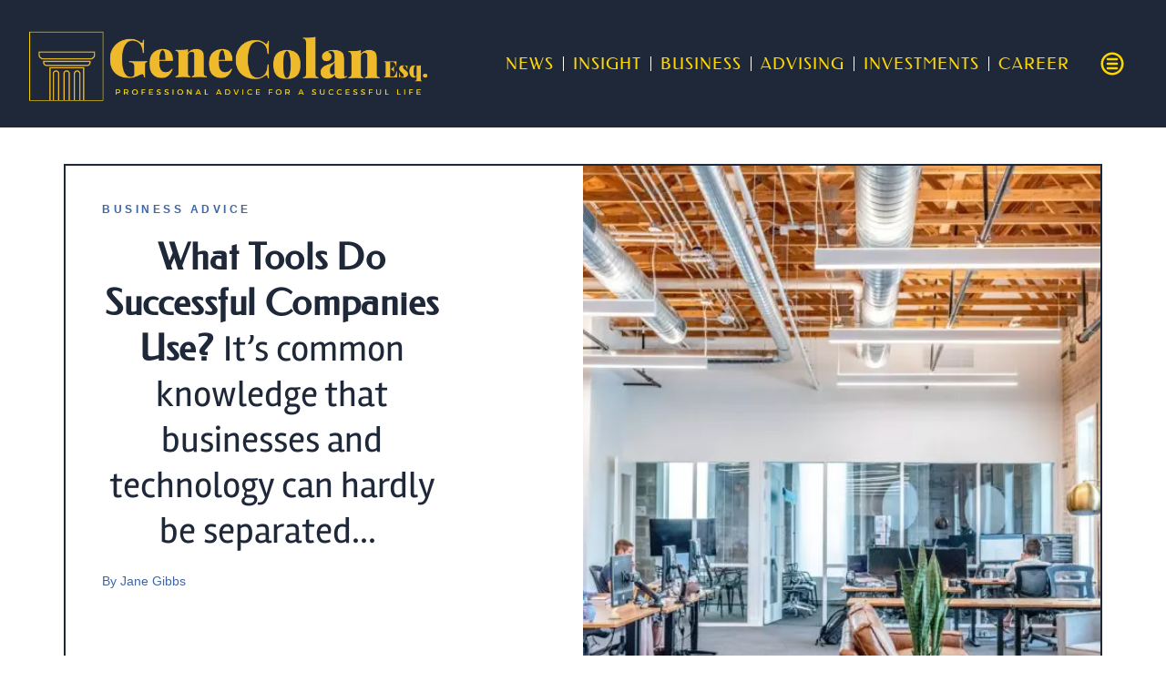

--- FILE ---
content_type: text/html; charset=UTF-8
request_url: https://www.genecolan.com/what-tools-do-successful-companies-use/
body_size: 29636
content:
<!doctype html>
<html lang="en-US" prefix="og: https://ogp.me/ns#">
<head>
	<meta charset="UTF-8">
	<meta name="viewport" content="width=device-width, initial-scale=1">
	<link rel="profile" href="https://gmpg.org/xfn/11">
	<script data-cfasync="false" data-no-defer="1" data-no-minify="1" data-no-optimize="1">var ewww_webp_supported=!1;function check_webp_feature(A,e){var w;e=void 0!==e?e:function(){},ewww_webp_supported?e(ewww_webp_supported):((w=new Image).onload=function(){ewww_webp_supported=0<w.width&&0<w.height,e&&e(ewww_webp_supported)},w.onerror=function(){e&&e(!1)},w.src="data:image/webp;base64,"+{alpha:"UklGRkoAAABXRUJQVlA4WAoAAAAQAAAAAAAAAAAAQUxQSAwAAAARBxAR/Q9ERP8DAABWUDggGAAAABQBAJ0BKgEAAQAAAP4AAA3AAP7mtQAAAA=="}[A])}check_webp_feature("alpha");</script><script data-cfasync="false" data-no-defer="1" data-no-minify="1" data-no-optimize="1">var Arrive=function(c,w){"use strict";if(c.MutationObserver&&"undefined"!=typeof HTMLElement){var r,a=0,u=(r=HTMLElement.prototype.matches||HTMLElement.prototype.webkitMatchesSelector||HTMLElement.prototype.mozMatchesSelector||HTMLElement.prototype.msMatchesSelector,{matchesSelector:function(e,t){return e instanceof HTMLElement&&r.call(e,t)},addMethod:function(e,t,r){var a=e[t];e[t]=function(){return r.length==arguments.length?r.apply(this,arguments):"function"==typeof a?a.apply(this,arguments):void 0}},callCallbacks:function(e,t){t&&t.options.onceOnly&&1==t.firedElems.length&&(e=[e[0]]);for(var r,a=0;r=e[a];a++)r&&r.callback&&r.callback.call(r.elem,r.elem);t&&t.options.onceOnly&&1==t.firedElems.length&&t.me.unbindEventWithSelectorAndCallback.call(t.target,t.selector,t.callback)},checkChildNodesRecursively:function(e,t,r,a){for(var i,n=0;i=e[n];n++)r(i,t,a)&&a.push({callback:t.callback,elem:i}),0<i.childNodes.length&&u.checkChildNodesRecursively(i.childNodes,t,r,a)},mergeArrays:function(e,t){var r,a={};for(r in e)e.hasOwnProperty(r)&&(a[r]=e[r]);for(r in t)t.hasOwnProperty(r)&&(a[r]=t[r]);return a},toElementsArray:function(e){return e=void 0!==e&&("number"!=typeof e.length||e===c)?[e]:e}}),e=(l.prototype.addEvent=function(e,t,r,a){a={target:e,selector:t,options:r,callback:a,firedElems:[]};return this._beforeAdding&&this._beforeAdding(a),this._eventsBucket.push(a),a},l.prototype.removeEvent=function(e){for(var t,r=this._eventsBucket.length-1;t=this._eventsBucket[r];r--)e(t)&&(this._beforeRemoving&&this._beforeRemoving(t),(t=this._eventsBucket.splice(r,1))&&t.length&&(t[0].callback=null))},l.prototype.beforeAdding=function(e){this._beforeAdding=e},l.prototype.beforeRemoving=function(e){this._beforeRemoving=e},l),t=function(i,n){var o=new e,l=this,s={fireOnAttributesModification:!1};return o.beforeAdding(function(t){var e=t.target;e!==c.document&&e!==c||(e=document.getElementsByTagName("html")[0]);var r=new MutationObserver(function(e){n.call(this,e,t)}),a=i(t.options);r.observe(e,a),t.observer=r,t.me=l}),o.beforeRemoving(function(e){e.observer.disconnect()}),this.bindEvent=function(e,t,r){t=u.mergeArrays(s,t);for(var a=u.toElementsArray(this),i=0;i<a.length;i++)o.addEvent(a[i],e,t,r)},this.unbindEvent=function(){var r=u.toElementsArray(this);o.removeEvent(function(e){for(var t=0;t<r.length;t++)if(this===w||e.target===r[t])return!0;return!1})},this.unbindEventWithSelectorOrCallback=function(r){var a=u.toElementsArray(this),i=r,e="function"==typeof r?function(e){for(var t=0;t<a.length;t++)if((this===w||e.target===a[t])&&e.callback===i)return!0;return!1}:function(e){for(var t=0;t<a.length;t++)if((this===w||e.target===a[t])&&e.selector===r)return!0;return!1};o.removeEvent(e)},this.unbindEventWithSelectorAndCallback=function(r,a){var i=u.toElementsArray(this);o.removeEvent(function(e){for(var t=0;t<i.length;t++)if((this===w||e.target===i[t])&&e.selector===r&&e.callback===a)return!0;return!1})},this},i=new function(){var s={fireOnAttributesModification:!1,onceOnly:!1,existing:!1};function n(e,t,r){return!(!u.matchesSelector(e,t.selector)||(e._id===w&&(e._id=a++),-1!=t.firedElems.indexOf(e._id)))&&(t.firedElems.push(e._id),!0)}var c=(i=new t(function(e){var t={attributes:!1,childList:!0,subtree:!0};return e.fireOnAttributesModification&&(t.attributes=!0),t},function(e,i){e.forEach(function(e){var t=e.addedNodes,r=e.target,a=[];null!==t&&0<t.length?u.checkChildNodesRecursively(t,i,n,a):"attributes"===e.type&&n(r,i)&&a.push({callback:i.callback,elem:r}),u.callCallbacks(a,i)})})).bindEvent;return i.bindEvent=function(e,t,r){t=void 0===r?(r=t,s):u.mergeArrays(s,t);var a=u.toElementsArray(this);if(t.existing){for(var i=[],n=0;n<a.length;n++)for(var o=a[n].querySelectorAll(e),l=0;l<o.length;l++)i.push({callback:r,elem:o[l]});if(t.onceOnly&&i.length)return r.call(i[0].elem,i[0].elem);setTimeout(u.callCallbacks,1,i)}c.call(this,e,t,r)},i},o=new function(){var a={};function i(e,t){return u.matchesSelector(e,t.selector)}var n=(o=new t(function(){return{childList:!0,subtree:!0}},function(e,r){e.forEach(function(e){var t=e.removedNodes,e=[];null!==t&&0<t.length&&u.checkChildNodesRecursively(t,r,i,e),u.callCallbacks(e,r)})})).bindEvent;return o.bindEvent=function(e,t,r){t=void 0===r?(r=t,a):u.mergeArrays(a,t),n.call(this,e,t,r)},o};d(HTMLElement.prototype),d(NodeList.prototype),d(HTMLCollection.prototype),d(HTMLDocument.prototype),d(Window.prototype);var n={};return s(i,n,"unbindAllArrive"),s(o,n,"unbindAllLeave"),n}function l(){this._eventsBucket=[],this._beforeAdding=null,this._beforeRemoving=null}function s(e,t,r){u.addMethod(t,r,e.unbindEvent),u.addMethod(t,r,e.unbindEventWithSelectorOrCallback),u.addMethod(t,r,e.unbindEventWithSelectorAndCallback)}function d(e){e.arrive=i.bindEvent,s(i,e,"unbindArrive"),e.leave=o.bindEvent,s(o,e,"unbindLeave")}}(window,void 0),ewww_webp_supported=!1;function check_webp_feature(e,t){var r;ewww_webp_supported?t(ewww_webp_supported):((r=new Image).onload=function(){ewww_webp_supported=0<r.width&&0<r.height,t(ewww_webp_supported)},r.onerror=function(){t(!1)},r.src="data:image/webp;base64,"+{alpha:"UklGRkoAAABXRUJQVlA4WAoAAAAQAAAAAAAAAAAAQUxQSAwAAAARBxAR/Q9ERP8DAABWUDggGAAAABQBAJ0BKgEAAQAAAP4AAA3AAP7mtQAAAA==",animation:"UklGRlIAAABXRUJQVlA4WAoAAAASAAAAAAAAAAAAQU5JTQYAAAD/////AABBTk1GJgAAAAAAAAAAAAAAAAAAAGQAAABWUDhMDQAAAC8AAAAQBxAREYiI/gcA"}[e])}function ewwwLoadImages(e){if(e){for(var t=document.querySelectorAll(".batch-image img, .image-wrapper a, .ngg-pro-masonry-item a, .ngg-galleria-offscreen-seo-wrapper a"),r=0,a=t.length;r<a;r++)ewwwAttr(t[r],"data-src",t[r].getAttribute("data-webp")),ewwwAttr(t[r],"data-thumbnail",t[r].getAttribute("data-webp-thumbnail"));for(var i=document.querySelectorAll("div.woocommerce-product-gallery__image"),r=0,a=i.length;r<a;r++)ewwwAttr(i[r],"data-thumb",i[r].getAttribute("data-webp-thumb"))}for(var n=document.querySelectorAll("video"),r=0,a=n.length;r<a;r++)ewwwAttr(n[r],"poster",e?n[r].getAttribute("data-poster-webp"):n[r].getAttribute("data-poster-image"));for(var o,l=document.querySelectorAll("img.ewww_webp_lazy_load"),r=0,a=l.length;r<a;r++)e&&(ewwwAttr(l[r],"data-lazy-srcset",l[r].getAttribute("data-lazy-srcset-webp")),ewwwAttr(l[r],"data-srcset",l[r].getAttribute("data-srcset-webp")),ewwwAttr(l[r],"data-lazy-src",l[r].getAttribute("data-lazy-src-webp")),ewwwAttr(l[r],"data-src",l[r].getAttribute("data-src-webp")),ewwwAttr(l[r],"data-orig-file",l[r].getAttribute("data-webp-orig-file")),ewwwAttr(l[r],"data-medium-file",l[r].getAttribute("data-webp-medium-file")),ewwwAttr(l[r],"data-large-file",l[r].getAttribute("data-webp-large-file")),null!=(o=l[r].getAttribute("srcset"))&&!1!==o&&o.includes("R0lGOD")&&ewwwAttr(l[r],"src",l[r].getAttribute("data-lazy-src-webp"))),l[r].className=l[r].className.replace(/\bewww_webp_lazy_load\b/,"");for(var s=document.querySelectorAll(".ewww_webp"),r=0,a=s.length;r<a;r++)e?(ewwwAttr(s[r],"srcset",s[r].getAttribute("data-srcset-webp")),ewwwAttr(s[r],"src",s[r].getAttribute("data-src-webp")),ewwwAttr(s[r],"data-orig-file",s[r].getAttribute("data-webp-orig-file")),ewwwAttr(s[r],"data-medium-file",s[r].getAttribute("data-webp-medium-file")),ewwwAttr(s[r],"data-large-file",s[r].getAttribute("data-webp-large-file")),ewwwAttr(s[r],"data-large_image",s[r].getAttribute("data-webp-large_image")),ewwwAttr(s[r],"data-src",s[r].getAttribute("data-webp-src"))):(ewwwAttr(s[r],"srcset",s[r].getAttribute("data-srcset-img")),ewwwAttr(s[r],"src",s[r].getAttribute("data-src-img"))),s[r].className=s[r].className.replace(/\bewww_webp\b/,"ewww_webp_loaded");window.jQuery&&jQuery.fn.isotope&&jQuery.fn.imagesLoaded&&(jQuery(".fusion-posts-container-infinite").imagesLoaded(function(){jQuery(".fusion-posts-container-infinite").hasClass("isotope")&&jQuery(".fusion-posts-container-infinite").isotope()}),jQuery(".fusion-portfolio:not(.fusion-recent-works) .fusion-portfolio-wrapper").imagesLoaded(function(){jQuery(".fusion-portfolio:not(.fusion-recent-works) .fusion-portfolio-wrapper").isotope()}))}function ewwwWebPInit(e){ewwwLoadImages(e),ewwwNggLoadGalleries(e),document.arrive(".ewww_webp",function(){ewwwLoadImages(e)}),document.arrive(".ewww_webp_lazy_load",function(){ewwwLoadImages(e)}),document.arrive("videos",function(){ewwwLoadImages(e)}),"loading"==document.readyState?document.addEventListener("DOMContentLoaded",ewwwJSONParserInit):("undefined"!=typeof galleries&&ewwwNggParseGalleries(e),ewwwWooParseVariations(e))}function ewwwAttr(e,t,r){null!=r&&!1!==r&&e.setAttribute(t,r)}function ewwwJSONParserInit(){"undefined"!=typeof galleries&&check_webp_feature("alpha",ewwwNggParseGalleries),check_webp_feature("alpha",ewwwWooParseVariations)}function ewwwWooParseVariations(e){if(e)for(var t=document.querySelectorAll("form.variations_form"),r=0,a=t.length;r<a;r++){var i=t[r].getAttribute("data-product_variations"),n=!1;try{for(var o in i=JSON.parse(i))void 0!==i[o]&&void 0!==i[o].image&&(void 0!==i[o].image.src_webp&&(i[o].image.src=i[o].image.src_webp,n=!0),void 0!==i[o].image.srcset_webp&&(i[o].image.srcset=i[o].image.srcset_webp,n=!0),void 0!==i[o].image.full_src_webp&&(i[o].image.full_src=i[o].image.full_src_webp,n=!0),void 0!==i[o].image.gallery_thumbnail_src_webp&&(i[o].image.gallery_thumbnail_src=i[o].image.gallery_thumbnail_src_webp,n=!0),void 0!==i[o].image.thumb_src_webp&&(i[o].image.thumb_src=i[o].image.thumb_src_webp,n=!0));n&&ewwwAttr(t[r],"data-product_variations",JSON.stringify(i))}catch(e){}}}function ewwwNggParseGalleries(e){if(e)for(var t in galleries){var r=galleries[t];galleries[t].images_list=ewwwNggParseImageList(r.images_list)}}function ewwwNggLoadGalleries(e){e&&document.addEventListener("ngg.galleria.themeadded",function(e,t){window.ngg_galleria._create_backup=window.ngg_galleria.create,window.ngg_galleria.create=function(e,t){var r=$(e).data("id");return galleries["gallery_"+r].images_list=ewwwNggParseImageList(galleries["gallery_"+r].images_list),window.ngg_galleria._create_backup(e,t)}})}function ewwwNggParseImageList(e){for(var t in e){var r=e[t];if(void 0!==r["image-webp"]&&(e[t].image=r["image-webp"],delete e[t]["image-webp"]),void 0!==r["thumb-webp"]&&(e[t].thumb=r["thumb-webp"],delete e[t]["thumb-webp"]),void 0!==r.full_image_webp&&(e[t].full_image=r.full_image_webp,delete e[t].full_image_webp),void 0!==r.srcsets)for(var a in r.srcsets)nggSrcset=r.srcsets[a],void 0!==r.srcsets[a+"-webp"]&&(e[t].srcsets[a]=r.srcsets[a+"-webp"],delete e[t].srcsets[a+"-webp"]);if(void 0!==r.full_srcsets)for(var i in r.full_srcsets)nggFSrcset=r.full_srcsets[i],void 0!==r.full_srcsets[i+"-webp"]&&(e[t].full_srcsets[i]=r.full_srcsets[i+"-webp"],delete e[t].full_srcsets[i+"-webp"])}return e}check_webp_feature("alpha",ewwwWebPInit);</script>	<style>img:is([sizes="auto" i], [sizes^="auto," i]) { contain-intrinsic-size: 3000px 1500px }</style>
		<meta name="robots" content="index" />
<link rel='preload' as='style' href='https://www.genecolan.com/wp-content/plugins/elementor/assets/lib/font-awesome/css/solid.min.css?ver=5.15.3'  data-wpacu-preload-css-basic='1' />

<!-- Search Engine Optimization by Rank Math - https://rankmath.com/ -->
<title>What Tools Do Successful Companies Use? - Gene Colan, ESQ</title>
<meta name="description" content="It&#039;s common knowledge that businesses and technology can hardly be separated nowadays. Companies, irrespective of their sizes, use various technologies in"/>
<meta name="robots" content="follow, index, max-snippet:-1, max-video-preview:-1, max-image-preview:large"/>
<link rel="canonical" href="https://www.genecolan.com/what-tools-do-successful-companies-use/" />
<meta property="og:locale" content="en_US" />
<meta property="og:type" content="article" />
<meta property="og:title" content="What Tools Do Successful Companies Use? - Gene Colan, ESQ" />
<meta property="og:description" content="It&#039;s common knowledge that businesses and technology can hardly be separated nowadays. Companies, irrespective of their sizes, use various technologies in" />
<meta property="og:url" content="https://www.genecolan.com/what-tools-do-successful-companies-use/" />
<meta property="og:site_name" content="Gene Colan, ESQ" />
<meta property="article:publisher" content="https://www.facebook.com/Gene-Colan-ESQ-109114443867745/" />
<meta property="article:section" content="Business Advice" />
<meta property="og:updated_time" content="2022-04-13T14:12:28+00:00" />
<meta property="og:image" content="https://www.genecolan.com/wp-content/uploads/2021/03/austin-distel-wawEfYdpkag-unsplash-scaled-1024x768.jpg" />
<meta property="og:image:secure_url" content="https://www.genecolan.com/wp-content/uploads/2021/03/austin-distel-wawEfYdpkag-unsplash-scaled-1024x768.jpg" />
<meta property="og:image:width" content="800" />
<meta property="og:image:height" content="600" />
<meta property="og:image:alt" content="a room with people sitting at tables and chairs" />
<meta property="og:image:type" content="image/jpeg" />
<meta property="article:published_time" content="2021-03-02T19:40:32+00:00" />
<meta property="article:modified_time" content="2022-04-13T14:12:28+00:00" />
<meta name="twitter:card" content="summary_large_image" />
<meta name="twitter:title" content="What Tools Do Successful Companies Use? - Gene Colan, ESQ" />
<meta name="twitter:description" content="It&#039;s common knowledge that businesses and technology can hardly be separated nowadays. Companies, irrespective of their sizes, use various technologies in" />
<meta name="twitter:image" content="https://www.genecolan.com/wp-content/uploads/2021/03/austin-distel-wawEfYdpkag-unsplash-scaled-1024x768.jpg" />
<script type="application/ld+json" class="rank-math-schema">{"@context":"https://schema.org","@graph":[{"@type":"Organization","@id":"https://www.genecolan.com/#organization","name":"Gene Colan, ESQ","sameAs":["https://www.facebook.com/Gene-Colan-ESQ-109114443867745/"],"logo":{"@type":"ImageObject","@id":"https://www.genecolan.com/#logo","url":"https://www.genecolan.com/wp-content/uploads/2022/04/Gene-Colan-Favicon.png","contentUrl":"https://www.genecolan.com/wp-content/uploads/2022/04/Gene-Colan-Favicon.png","caption":"Gene Colan, ESQ","inLanguage":"en-US","width":"500","height":"500"}},{"@type":"WebSite","@id":"https://www.genecolan.com/#website","url":"https://www.genecolan.com","name":"Gene Colan, ESQ","publisher":{"@id":"https://www.genecolan.com/#organization"},"inLanguage":"en-US"},{"@type":"ImageObject","@id":"https://www.genecolan.com/wp-content/uploads/2021/03/austin-distel-wawEfYdpkag-unsplash-scaled.jpg","url":"https://www.genecolan.com/wp-content/uploads/2021/03/austin-distel-wawEfYdpkag-unsplash-scaled.jpg","width":"2500","height":"1875","caption":"a room with people sitting at tables and chairs","inLanguage":"en-US"},{"@type":"WebPage","@id":"https://www.genecolan.com/what-tools-do-successful-companies-use/#webpage","url":"https://www.genecolan.com/what-tools-do-successful-companies-use/","name":"What Tools Do Successful Companies Use? - Gene Colan, ESQ","datePublished":"2021-03-02T19:40:32+00:00","dateModified":"2022-04-13T14:12:28+00:00","isPartOf":{"@id":"https://www.genecolan.com/#website"},"primaryImageOfPage":{"@id":"https://www.genecolan.com/wp-content/uploads/2021/03/austin-distel-wawEfYdpkag-unsplash-scaled.jpg"},"inLanguage":"en-US"},{"@type":"Person","@id":"https://www.genecolan.com/author/jane-gibbs/","name":"Jane Gibbs","url":"https://www.genecolan.com/author/jane-gibbs/","image":{"@type":"ImageObject","@id":"https://secure.gravatar.com/avatar/b2c261ad985f25ccda727aa00a9b03cf4ad70f255e41823c06cc4fd8291afd5e?s=96&amp;d=mm&amp;r=g","url":"https://secure.gravatar.com/avatar/b2c261ad985f25ccda727aa00a9b03cf4ad70f255e41823c06cc4fd8291afd5e?s=96&amp;d=mm&amp;r=g","caption":"Jane Gibbs","inLanguage":"en-US"},"worksFor":{"@id":"https://www.genecolan.com/#organization"}},{"@type":"BlogPosting","headline":"What Tools Do Successful Companies Use? - Gene Colan, ESQ","datePublished":"2021-03-02T19:40:32+00:00","dateModified":"2022-04-13T14:12:28+00:00","articleSection":"Business Advice","author":{"@id":"https://www.genecolan.com/author/jane-gibbs/","name":"Jane Gibbs"},"publisher":{"@id":"https://www.genecolan.com/#organization"},"description":"It&#039;s common knowledge that businesses and technology can hardly be separated nowadays. Companies, irrespective of their sizes, use various technologies in","name":"What Tools Do Successful Companies Use? - Gene Colan, ESQ","@id":"https://www.genecolan.com/what-tools-do-successful-companies-use/#richSnippet","isPartOf":{"@id":"https://www.genecolan.com/what-tools-do-successful-companies-use/#webpage"},"image":{"@id":"https://www.genecolan.com/wp-content/uploads/2021/03/austin-distel-wawEfYdpkag-unsplash-scaled.jpg"},"inLanguage":"en-US","mainEntityOfPage":{"@id":"https://www.genecolan.com/what-tools-do-successful-companies-use/#webpage"}}]}</script>
<!-- /Rank Math WordPress SEO plugin -->

<link rel="alternate" type="application/rss+xml" title="Gene Colan, ESQ &raquo; Feed" href="https://www.genecolan.com/feed/" />
<link rel="alternate" type="application/rss+xml" title="Gene Colan, ESQ &raquo; Comments Feed" href="https://www.genecolan.com/comments/feed/" />
<style id='global-styles-inline-css'>
:root{--wp--preset--aspect-ratio--square: 1;--wp--preset--aspect-ratio--4-3: 4/3;--wp--preset--aspect-ratio--3-4: 3/4;--wp--preset--aspect-ratio--3-2: 3/2;--wp--preset--aspect-ratio--2-3: 2/3;--wp--preset--aspect-ratio--16-9: 16/9;--wp--preset--aspect-ratio--9-16: 9/16;--wp--preset--color--black: #000000;--wp--preset--color--cyan-bluish-gray: #abb8c3;--wp--preset--color--white: #ffffff;--wp--preset--color--pale-pink: #f78da7;--wp--preset--color--vivid-red: #cf2e2e;--wp--preset--color--luminous-vivid-orange: #ff6900;--wp--preset--color--luminous-vivid-amber: #fcb900;--wp--preset--color--light-green-cyan: #7bdcb5;--wp--preset--color--vivid-green-cyan: #00d084;--wp--preset--color--pale-cyan-blue: #8ed1fc;--wp--preset--color--vivid-cyan-blue: #0693e3;--wp--preset--color--vivid-purple: #9b51e0;--wp--preset--gradient--vivid-cyan-blue-to-vivid-purple: linear-gradient(135deg,rgba(6,147,227,1) 0%,rgb(155,81,224) 100%);--wp--preset--gradient--light-green-cyan-to-vivid-green-cyan: linear-gradient(135deg,rgb(122,220,180) 0%,rgb(0,208,130) 100%);--wp--preset--gradient--luminous-vivid-amber-to-luminous-vivid-orange: linear-gradient(135deg,rgba(252,185,0,1) 0%,rgba(255,105,0,1) 100%);--wp--preset--gradient--luminous-vivid-orange-to-vivid-red: linear-gradient(135deg,rgba(255,105,0,1) 0%,rgb(207,46,46) 100%);--wp--preset--gradient--very-light-gray-to-cyan-bluish-gray: linear-gradient(135deg,rgb(238,238,238) 0%,rgb(169,184,195) 100%);--wp--preset--gradient--cool-to-warm-spectrum: linear-gradient(135deg,rgb(74,234,220) 0%,rgb(151,120,209) 20%,rgb(207,42,186) 40%,rgb(238,44,130) 60%,rgb(251,105,98) 80%,rgb(254,248,76) 100%);--wp--preset--gradient--blush-light-purple: linear-gradient(135deg,rgb(255,206,236) 0%,rgb(152,150,240) 100%);--wp--preset--gradient--blush-bordeaux: linear-gradient(135deg,rgb(254,205,165) 0%,rgb(254,45,45) 50%,rgb(107,0,62) 100%);--wp--preset--gradient--luminous-dusk: linear-gradient(135deg,rgb(255,203,112) 0%,rgb(199,81,192) 50%,rgb(65,88,208) 100%);--wp--preset--gradient--pale-ocean: linear-gradient(135deg,rgb(255,245,203) 0%,rgb(182,227,212) 50%,rgb(51,167,181) 100%);--wp--preset--gradient--electric-grass: linear-gradient(135deg,rgb(202,248,128) 0%,rgb(113,206,126) 100%);--wp--preset--gradient--midnight: linear-gradient(135deg,rgb(2,3,129) 0%,rgb(40,116,252) 100%);--wp--preset--font-size--small: 13px;--wp--preset--font-size--medium: 20px;--wp--preset--font-size--large: 36px;--wp--preset--font-size--x-large: 42px;--wp--preset--spacing--20: 0.44rem;--wp--preset--spacing--30: 0.67rem;--wp--preset--spacing--40: 1rem;--wp--preset--spacing--50: 1.5rem;--wp--preset--spacing--60: 2.25rem;--wp--preset--spacing--70: 3.38rem;--wp--preset--spacing--80: 5.06rem;--wp--preset--shadow--natural: 6px 6px 9px rgba(0, 0, 0, 0.2);--wp--preset--shadow--deep: 12px 12px 50px rgba(0, 0, 0, 0.4);--wp--preset--shadow--sharp: 6px 6px 0px rgba(0, 0, 0, 0.2);--wp--preset--shadow--outlined: 6px 6px 0px -3px rgba(255, 255, 255, 1), 6px 6px rgba(0, 0, 0, 1);--wp--preset--shadow--crisp: 6px 6px 0px rgba(0, 0, 0, 1);}:root { --wp--style--global--content-size: 800px;--wp--style--global--wide-size: 1200px; }:where(body) { margin: 0; }.wp-site-blocks > .alignleft { float: left; margin-right: 2em; }.wp-site-blocks > .alignright { float: right; margin-left: 2em; }.wp-site-blocks > .aligncenter { justify-content: center; margin-left: auto; margin-right: auto; }:where(.wp-site-blocks) > * { margin-block-start: 24px; margin-block-end: 0; }:where(.wp-site-blocks) > :first-child { margin-block-start: 0; }:where(.wp-site-blocks) > :last-child { margin-block-end: 0; }:root { --wp--style--block-gap: 24px; }:root :where(.is-layout-flow) > :first-child{margin-block-start: 0;}:root :where(.is-layout-flow) > :last-child{margin-block-end: 0;}:root :where(.is-layout-flow) > *{margin-block-start: 24px;margin-block-end: 0;}:root :where(.is-layout-constrained) > :first-child{margin-block-start: 0;}:root :where(.is-layout-constrained) > :last-child{margin-block-end: 0;}:root :where(.is-layout-constrained) > *{margin-block-start: 24px;margin-block-end: 0;}:root :where(.is-layout-flex){gap: 24px;}:root :where(.is-layout-grid){gap: 24px;}.is-layout-flow > .alignleft{float: left;margin-inline-start: 0;margin-inline-end: 2em;}.is-layout-flow > .alignright{float: right;margin-inline-start: 2em;margin-inline-end: 0;}.is-layout-flow > .aligncenter{margin-left: auto !important;margin-right: auto !important;}.is-layout-constrained > .alignleft{float: left;margin-inline-start: 0;margin-inline-end: 2em;}.is-layout-constrained > .alignright{float: right;margin-inline-start: 2em;margin-inline-end: 0;}.is-layout-constrained > .aligncenter{margin-left: auto !important;margin-right: auto !important;}.is-layout-constrained > :where(:not(.alignleft):not(.alignright):not(.alignfull)){max-width: var(--wp--style--global--content-size);margin-left: auto !important;margin-right: auto !important;}.is-layout-constrained > .alignwide{max-width: var(--wp--style--global--wide-size);}body .is-layout-flex{display: flex;}.is-layout-flex{flex-wrap: wrap;align-items: center;}.is-layout-flex > :is(*, div){margin: 0;}body .is-layout-grid{display: grid;}.is-layout-grid > :is(*, div){margin: 0;}body{padding-top: 0px;padding-right: 0px;padding-bottom: 0px;padding-left: 0px;}a:where(:not(.wp-element-button)){text-decoration: underline;}:root :where(.wp-element-button, .wp-block-button__link){background-color: #32373c;border-width: 0;color: #fff;font-family: inherit;font-size: inherit;line-height: inherit;padding: calc(0.667em + 2px) calc(1.333em + 2px);text-decoration: none;}.has-black-color{color: var(--wp--preset--color--black) !important;}.has-cyan-bluish-gray-color{color: var(--wp--preset--color--cyan-bluish-gray) !important;}.has-white-color{color: var(--wp--preset--color--white) !important;}.has-pale-pink-color{color: var(--wp--preset--color--pale-pink) !important;}.has-vivid-red-color{color: var(--wp--preset--color--vivid-red) !important;}.has-luminous-vivid-orange-color{color: var(--wp--preset--color--luminous-vivid-orange) !important;}.has-luminous-vivid-amber-color{color: var(--wp--preset--color--luminous-vivid-amber) !important;}.has-light-green-cyan-color{color: var(--wp--preset--color--light-green-cyan) !important;}.has-vivid-green-cyan-color{color: var(--wp--preset--color--vivid-green-cyan) !important;}.has-pale-cyan-blue-color{color: var(--wp--preset--color--pale-cyan-blue) !important;}.has-vivid-cyan-blue-color{color: var(--wp--preset--color--vivid-cyan-blue) !important;}.has-vivid-purple-color{color: var(--wp--preset--color--vivid-purple) !important;}.has-black-background-color{background-color: var(--wp--preset--color--black) !important;}.has-cyan-bluish-gray-background-color{background-color: var(--wp--preset--color--cyan-bluish-gray) !important;}.has-white-background-color{background-color: var(--wp--preset--color--white) !important;}.has-pale-pink-background-color{background-color: var(--wp--preset--color--pale-pink) !important;}.has-vivid-red-background-color{background-color: var(--wp--preset--color--vivid-red) !important;}.has-luminous-vivid-orange-background-color{background-color: var(--wp--preset--color--luminous-vivid-orange) !important;}.has-luminous-vivid-amber-background-color{background-color: var(--wp--preset--color--luminous-vivid-amber) !important;}.has-light-green-cyan-background-color{background-color: var(--wp--preset--color--light-green-cyan) !important;}.has-vivid-green-cyan-background-color{background-color: var(--wp--preset--color--vivid-green-cyan) !important;}.has-pale-cyan-blue-background-color{background-color: var(--wp--preset--color--pale-cyan-blue) !important;}.has-vivid-cyan-blue-background-color{background-color: var(--wp--preset--color--vivid-cyan-blue) !important;}.has-vivid-purple-background-color{background-color: var(--wp--preset--color--vivid-purple) !important;}.has-black-border-color{border-color: var(--wp--preset--color--black) !important;}.has-cyan-bluish-gray-border-color{border-color: var(--wp--preset--color--cyan-bluish-gray) !important;}.has-white-border-color{border-color: var(--wp--preset--color--white) !important;}.has-pale-pink-border-color{border-color: var(--wp--preset--color--pale-pink) !important;}.has-vivid-red-border-color{border-color: var(--wp--preset--color--vivid-red) !important;}.has-luminous-vivid-orange-border-color{border-color: var(--wp--preset--color--luminous-vivid-orange) !important;}.has-luminous-vivid-amber-border-color{border-color: var(--wp--preset--color--luminous-vivid-amber) !important;}.has-light-green-cyan-border-color{border-color: var(--wp--preset--color--light-green-cyan) !important;}.has-vivid-green-cyan-border-color{border-color: var(--wp--preset--color--vivid-green-cyan) !important;}.has-pale-cyan-blue-border-color{border-color: var(--wp--preset--color--pale-cyan-blue) !important;}.has-vivid-cyan-blue-border-color{border-color: var(--wp--preset--color--vivid-cyan-blue) !important;}.has-vivid-purple-border-color{border-color: var(--wp--preset--color--vivid-purple) !important;}.has-vivid-cyan-blue-to-vivid-purple-gradient-background{background: var(--wp--preset--gradient--vivid-cyan-blue-to-vivid-purple) !important;}.has-light-green-cyan-to-vivid-green-cyan-gradient-background{background: var(--wp--preset--gradient--light-green-cyan-to-vivid-green-cyan) !important;}.has-luminous-vivid-amber-to-luminous-vivid-orange-gradient-background{background: var(--wp--preset--gradient--luminous-vivid-amber-to-luminous-vivid-orange) !important;}.has-luminous-vivid-orange-to-vivid-red-gradient-background{background: var(--wp--preset--gradient--luminous-vivid-orange-to-vivid-red) !important;}.has-very-light-gray-to-cyan-bluish-gray-gradient-background{background: var(--wp--preset--gradient--very-light-gray-to-cyan-bluish-gray) !important;}.has-cool-to-warm-spectrum-gradient-background{background: var(--wp--preset--gradient--cool-to-warm-spectrum) !important;}.has-blush-light-purple-gradient-background{background: var(--wp--preset--gradient--blush-light-purple) !important;}.has-blush-bordeaux-gradient-background{background: var(--wp--preset--gradient--blush-bordeaux) !important;}.has-luminous-dusk-gradient-background{background: var(--wp--preset--gradient--luminous-dusk) !important;}.has-pale-ocean-gradient-background{background: var(--wp--preset--gradient--pale-ocean) !important;}.has-electric-grass-gradient-background{background: var(--wp--preset--gradient--electric-grass) !important;}.has-midnight-gradient-background{background: var(--wp--preset--gradient--midnight) !important;}.has-small-font-size{font-size: var(--wp--preset--font-size--small) !important;}.has-medium-font-size{font-size: var(--wp--preset--font-size--medium) !important;}.has-large-font-size{font-size: var(--wp--preset--font-size--large) !important;}.has-x-large-font-size{font-size: var(--wp--preset--font-size--x-large) !important;}
:root :where(.wp-block-pullquote){font-size: 1.5em;line-height: 1.6;}
</style>
<link rel='stylesheet' id='hello-elementor-css' href='https://www.genecolan.com/wp-content/themes/hello-elementor/assets/css/reset.css?ver=3.4.4' media='all' />
<link rel='stylesheet' id='hello-elementor-header-footer-css' href='https://www.genecolan.com/wp-content/themes/hello-elementor/assets/css/header-footer.css?ver=3.4.4' media='all' />
<link rel='stylesheet' id='elementor-frontend-css' href='https://www.genecolan.com/wp-content/plugins/elementor/assets/css/frontend.min.css?ver=3.30.2' media='all' />
<style id='elementor-frontend-inline-css'>
.elementor-kit-277{--e-global-color-primary:#1F2839;--e-global-color-secondary:#FFFFFF;--e-global-color-text:#3E66A7;--e-global-color-accent:#EEBA2B;--e-global-color-2dd5056:#FFD700;--e-global-color-bdf22df:#F9F9F9;--e-global-color-98c081f:#02010100;--e-global-color-cdbb0fa:#D1D1D1;--e-global-color-34049cc:#9FC3FF;--e-global-typography-primary-font-family:"Federo";--e-global-typography-primary-font-weight:700;--e-global-typography-primary-letter-spacing:0.7px;--e-global-typography-secondary-font-family:"Federo";--e-global-typography-secondary-font-weight:600;--e-global-typography-secondary-letter-spacing:0.5px;--e-global-typography-text-font-family:"Rambla";--e-global-typography-text-font-weight:400;--e-global-typography-accent-font-family:"Rambla";--e-global-typography-accent-font-weight:500;font-size:18px;}.elementor-kit-277 button,.elementor-kit-277 input[type="button"],.elementor-kit-277 input[type="submit"],.elementor-kit-277 .elementor-button{background-color:var( --e-global-color-primary );color:var( --e-global-color-accent );border-style:solid;border-width:2px 2px 2px 2px;border-color:var( --e-global-color-primary );border-radius:0px 0px 0px 0px;}.elementor-kit-277 button:hover,.elementor-kit-277 button:focus,.elementor-kit-277 input[type="button"]:hover,.elementor-kit-277 input[type="button"]:focus,.elementor-kit-277 input[type="submit"]:hover,.elementor-kit-277 input[type="submit"]:focus,.elementor-kit-277 .elementor-button:hover,.elementor-kit-277 .elementor-button:focus{background-color:var( --e-global-color-98c081f );color:var( --e-global-color-primary );border-style:solid;border-width:2px 2px 2px 2px;border-radius:0px 0px 0px 0px;}.elementor-kit-277 h1{font-size:52px;}.elementor-kit-277 h2{font-size:48px;}.elementor-kit-277 h3{font-size:40px;}.elementor-kit-277 h4{font-size:33px;}.elementor-kit-277 h5{font-size:24px;}.elementor-kit-277 h6{font-size:20px;}.elementor-section.elementor-section-boxed > .elementor-container{max-width:1140px;}.e-con{--container-max-width:1140px;}.elementor-widget:not(:last-child){margin-block-end:20px;}.elementor-element{--widgets-spacing:20px 20px;--widgets-spacing-row:20px;--widgets-spacing-column:20px;}{}h1.entry-title{display:var(--page-title-display);}.site-header .site-branding{flex-direction:column;align-items:stretch;}.site-header{padding-inline-end:0px;padding-inline-start:0px;}.site-footer .site-branding{flex-direction:column;align-items:stretch;}@media(max-width:1024px){.elementor-section.elementor-section-boxed > .elementor-container{max-width:1024px;}.e-con{--container-max-width:1024px;}}@media(max-width:767px){.elementor-section.elementor-section-boxed > .elementor-container{max-width:767px;}.e-con{--container-max-width:767px;}}/* Start custom CSS */section.elementor-section.elementor-sticky.elementor-sticky--active .elementor-container #logo img{
    transition: 0.3s ease-out all;
}
section.elementor-section.elementor-sticky.elementor-sticky--active.elementor-sticky--effects .elementor-container #logo img{
    height: 80px;
}

/* REMOVE CLEAR ON SEARCH INPUT */
input[type="search"]::-webkit-search-decoration,
input[type="search"]::-webkit-search-cancel-button,
input[type="search"]::-webkit-search-results-button,
input[type="search"]::-webkit-search-results-decoration {
  -webkit-appearance:none;
}

/* SCROLL OFFSET NO OVERLAP HEADER */
body:not(.elementor-editor-active) .elementor-widget-menu-anchor {
  position: relative;
  z-index: -1;
}
body:not(.elementor-editor-active) .elementor-menu-anchor:before {
    content: "";
    display:block;
    height: 115px; /* fixed header height*/
    margin: -100px 0 0; /* negative fixed header height */
    visibility: hidden;
    pointer-events: none;
}


/* HOVER LINKS */
.elementor-widget-post-info .elementor-post-info__terms-list .elementor-post-info__terms-list-item:hover{
    text-decoration: underline;
}
.elementor-widget-posts .elementor-posts-container article .elementor-heading-title a,
.elementor-widget-posts .elementor-posts-container article .elementor-image-box-title a,
.elementor-widget-posts .elementor-posts-container article .elementor-image-box-description{
    transition: 0.2s ease-out all;
}
.most-popular .elementor-posts-container.elementor-posts>article:hover h3 a,
.elementor-widget-posts .elementor-posts-container article .elementor-heading-title:hover a,
.elementor-widget-posts .elementor-posts-container article .elementor-image-box-content:hover .elementor-image-box-title a,
.elementor-widget-posts .elementor-posts-container article .elementor-image-box-content:hover .elementor-image-box-description{
    color: var(--e-global-color-text);
    box-shadow: 0px 2px 0px 0px var(--e-global-color-text);
}
.bg-dark .elementor-widget-posts .elementor-posts-container article .elementor-image-box-content:hover .elementor-image-box-title a,
.bg-dark .elementor-widget-posts .elementor-posts-container article .elementor-image-box-content:hover .elementor-image-box-description,
.bg-dark .elementor-image-box-wrapper .elementor-image-box-content:hover .elementor-image-box-title a,
.bg-dark .elementor-image-box-wrapper .elementor-image-box-content:hover .elementor-image-box-description a,
article.type-post:hover .elementor-post__text .elementor-post__title a{
    color: var(--e-global-color-accent);
    box-shadow: 0px 2px 0px 0px var(--e-global-color-accent);
}

/* ONE POST BIG TWO SMALL */
.one-big_post.three.elementor-widget-posts article.elementor-post {
    width: 410px;
    margin-left: auto;
    margin-right: auto;
}
.one-big_post.three.elementor-widget-posts article.elementor-post > .type-post{
    margin-top: 0;
    margin-bottom: 50px;
}
.one-big_post.three.elementor-widget-posts article.elementor-post:nth-child(3n+1) {
    width: 300px;
    margin-right: 0;
    margin-left: auto;
}
.one-big_post.three.elementor-widget-posts article.elementor-post:nth-child(3n+1) > .type-post,
.one-big_post.three.elementor-widget-posts article.elementor-post:nth-child(3n+3) > .type-post{
    margin: 45px 0 50px !important;
}
.one-big_post.three.elementor-widget-posts article.elementor-post:nth-child(3n+3){
    width: 300px;
    margin-left: 0;
    margin-right: auto;
}

/* ONE BIG / ONE SMALL TWO POSTS */
.one-big_post.two.elementor-widget-posts .elementor-posts-container{
    display: flex;
    justify-content: center;
    flex-wrap: wrap;
}
.one-big_post.two.elementor-widget-posts .elementor-posts-container article.elementor-post:nth-child(odd),
.one-big_post.two.elementor-widget-posts .elementor-posts-container article.elementor-post:nth-child(4n+4){
    width: 500px;
    max-width: 100%;
    margin-left: 40px;
    margin-right: 40px;
}
.one-big_post.two.elementor-widget-posts .elementor-posts-container article.elementor-post:nth-child(odd) > .type-post,
.one-big_post.two.elementor-widget-posts .elementor-posts-container article.elementor-post:nth-child(4n+3) > .type-post{
    margin-top: 0;
    margin-bottom: 20px;
}
.one-big_post.two.elementor-widget-posts .elementor-posts-container article.elementor-post:nth-child(even):not(:nth-child(4n+4)),
.one-big_post.two.elementor-widget-posts .elementor-posts-container article.elementor-post:nth-child(4n+3){
    width: 400px;
    max-width: 100%;
    margin-left: 40px;
    margin-right: 40px;
}
.one-big_post.two.elementor-widget-posts .elementor-posts-container article.elementor-post:nth-child(even):not(:nth-child(4n+4)) > .type-post,
.one-big_post.two.elementor-widget-posts .elementor-posts-container article.elementor-post:nth-child(4n+3) > .type-post{
    margin-top: 45px;
    margin-bottom: 20px;
}
/* ONE BIG / ONE SMALL TWO POSTS / REVERSE */
.one-big_post.two.reverse.elementor-widget-posts .elementor-posts-container article.elementor-post:nth-child(odd){
    width: 380px;
}
.one-big_post.two.reverse.elementor-widget-posts .elementor-posts-container article.elementor-post:nth-child(odd) > .elementor.type-post{
    margin-top: 45px;
    margin-bottom: 20px;
}
.one-big_post.two.reverse.elementor-widget-posts .elementor-posts-container article.elementor-post:nth-child(even){
    width: 480px;
}
.one-big_post.two.reverse.elementor-widget-posts .elementor-posts-container article.elementor-post:nth-child(even) > .elementor.type-post{
    margin-top: 0;
    margin-bottom: 20px;
}

/* ZIGZAG POSTS */
.zigzag .elementor-posts-container article.elementor-post:nth-child(even) .elementor-container {
    flex-direction: row-reverse;
    justify-content: space-between;
}

/*INLINE TEXT*/
.inline-text .elementor-image-box-content{
    display: inline;
    overflow-wrap: break-word;
}
.inline-text.centered .elementor-image-box-content{
    text-align: center;
}
.inline-text .elementor-image-box-content .elementor-image-box-title,
.inline-text .elementor-image-box-content .elementor-image-box-description{
    display: unset;
}
.inline-text .elementor-image-box-content .elementor-image-box-description{
    padding-left: 10px;
    padding-right: 10px;
}


/* MOST POPULAR WITH NUMBER */
.most-popular .elementor-posts-container.elementor-posts > article {
    padding-left: 80px;
    position: relative;
}
.most-popular .elementor-posts-container.elementor-posts > article:before {
    content: "1.";
    font-family: inherit;
    font-weight: 700;
    font-size: 26px;
    position: absolute;
    left: 20px;
    top: 50%;
    color: var( --e-global-color-text );
    transform: translateY(-50%);
}
.most-popular .elementor-posts-container.elementor-posts > article:nth-child(2):before {
    content: "2.";
}
.most-popular .elementor-posts-container.elementor-posts > article:nth-child(3):before {
    content: "3.";
}
.most-popular .elementor-posts-container.elementor-posts > article:nth-child(4):before {
    content: "4.";
}
.most-popular .elementor-posts-container.elementor-posts > article:nth-child(5):before {
    content: "5.";
}
.most-popular .elementor-posts-container.elementor-posts>article:hover h3 a{
    color: var( --e-global-color-accent );
    box-shadow: 0px 2px 0px 0px var( --e-global-color-accent ) !important;
} 

/* TITLE WITH SQUARE OVER TITLE */
.title-section_square .elementor-widget-container{
    position: relative;
}
.title-section_square .elementor-widget-container:after{
    content: "";
    position: absolute;
    bottom: 0;
    left: 0;
    height: 46px;
    width: 640px;
    max-width: 60%;
    background: #fff;
    display: block;
    z-index: 2;
}
.title-section_square.reverse .elementor-widget-container:after{
    left: unset;
    right: 0;
}
.title-section_square.light .elementor-widget-container:after{
    background: var(--e-global-color-bdf22df);
}
.title-section_square.middle .elementor-widget-container:after{
    width: 480px;
    height: 44px;
    left: 50%;
    transform: translateX(-50%);
}
.title-section_square.taller.middle .elementor-widget-container:after{
    height: 50px;
}

@media (max-width:1024px){
    section.elementor-section.elementor-sticky.elementor-sticky--active.elementor-sticky--effects .elementor-container #logo img{
        height: 60px;
    }
    .one-big_post.two.elementor-widget-posts .elementor-posts-container article.elementor-post:nth-child(odd),
    .one-big_post.two.elementor-widget-posts .elementor-posts-container article.elementor-post:nth-child(4n+4){
        width: 48%;
        margin-left: 20px;
        margin-right: 20px;
    }
    .one-big_post.two.reverse.elementor-widget-posts .elementor-posts-container article.elementor-post:nth-child(even):not(:nth-child(4n+4)),
    .one-big_post.two.reverse.elementor-widget-posts .elementor-posts-container article.elementor-post:nth-child(4n+3){
        width: 48%;
        margin-left: 20px;
        margin-right: 20px;
    }
    .one-big_post.two.reverse.elementor-widget-posts .elementor-posts-container article.elementor-post:nth-child(odd),
    .one-big_post.two.reverse.elementor-widget-posts .elementor-posts-container article.elementor-post:nth-child(4n+4){
        width: 40%;
        margin-left: 20px;
        margin-right: 20px;
    }
    .one-big_post.two.elementor-widget-posts .elementor-posts-container article.elementor-post:nth-child(even):not(:nth-child(4n+4)),
    .one-big_post.two.elementor-widget-posts .elementor-posts-container article.elementor-post:nth-child(4n+3){
        width: 40%;
        margin-left: 20px;
        margin-right: 20px;
    }
    .one-big_post.three.elementor-widget-posts .elementor-posts-container article.elementor-post:nth-child(odd):not(:nth-child(4n+3)),
    .one-big_post.three.elementor-widget-posts .elementor-posts-container article.elementor-post:nth-child(4n+4){
        display: flex;
        align-items: center;
        width: 80%;
        margin-left: auto;
        margin-right: auto;
    }
    .one-big_post.three.elementor-widget-posts .elementor-posts-container article.elementor-post:nth-child(even):not(:nth-child(4n+4)),
    .one-big_post.three.elementor-widget-posts .elementor-posts-container article.elementor-post:nth-child(4n+3){
        width: 100%;
        margin-top: 0px;
        margin-bottom: 0px;
    }
    .one-big_post.three.elementor-widget-posts .elementor-posts-container article.elementor-post:nth-child(n) > .type-post{
        margin: 20px 0 !important;
    }
    .title-section_square .elementor-widget-container:after{
        height: 30px;
        width: 55%;
        max-width: 55%;
    }
}

@media (max-width:767px){
    section.elementor-section.elementor-sticky.elementor-sticky--active.elementor-sticky--effects .elementor-container #logo img{
        height: 40px;
    }
    .one-big_post.two.elementor-widget-posts .elementor-posts-container{
        flex-direction: column;
    }
    .one-big_post.two.elementor-widget-posts .elementor-posts-container article.elementor-post,
    .one-big_post.three.elementor-widget-posts .elementor-posts-container article.elementor-post{
        width: 100% !important;
        margin-left: 0 !important;
        margin-right: 0 !important;
    }
    .zigzag .elementor-posts-container article.elementor-post .elementor-container{
        flex-direction: column;
    }
    .zigzag .elementor-posts-container article.elementor-post .elementor-container > div{
        width: 100%;
    }
    .zigzag .elementor-posts-container article.elementor-post .elementor-container > div > div{
        padding: 0;
    }
    .elementor-author-box--layout-image-left .elementor-author-box{
        -webkit-box-orient: vertical !important;
        -ms-flex-direction: column !important;
        flex-direction: column !important;
        text-align: center !important;
    }
    body:not(.rtl) .elementor-element:not(.elementor-author-box--layout-image-above) .elementor-author-box__avatar{
        margin-right: auto !important;
        margin-left: auto !important;
    }
    .one-big_post.two.elementor-widget-posts .elementor-posts-container article.elementor-post:first-child > .elementor.post,
    .one-big_post.two.reverse.elementor-widget-posts .elementor-posts-container article.elementor-post:last-child > .elementor.post,
    .one-big_post.two.elementor-widget-posts .elementor-posts-container article.elementor-post:last-child > .elementor.post
    .one-big_post.two.reverse.elementor-widget-posts .elementor-posts-container article.elementor-post:first-child > .elementor.post{
        margin-top: 15px;
        margin-bottom: 15px;
    }
    .title-section_square .elementor-widget-container:after,
    .title-section_square.reverse .elementor-widget-container:after{
        height: 20px;
        width: 75%;
        max-width: 100%;
        left: 12.5%;
        right: unset;
    }
    .large-post .inline-text .elementor-image-box-content .elementor-image-box-title, .large-post .inline-text .elementor-image-box-content .elementor-image-box-description{
        display: block;
    }
}/* End custom CSS */
/* Start Custom Fonts CSS */@font-face {
	font-family: 'Federo';
	font-style: normal;
	font-weight: normal;
	font-display: swap;
	src: url('https://www.genecolan.com/wp-content/uploads/2022/04/Federo.eot');
	src: url('https://www.genecolan.com/wp-content/uploads/2022/04/Federo.eot?#iefix') format('embedded-opentype'),
		url('https://www.genecolan.com/wp-content/uploads/2022/04/Federo-Regular.woff2') format('woff2'),
		url('https://www.genecolan.com/wp-content/uploads/2022/04/Federo.woff') format('woff'),
		url('https://www.genecolan.com/wp-content/uploads/2022/04/Federo-Regular.ttf') format('truetype'),
		url('https://www.genecolan.com/wp-content/uploads/2022/04/Federo.svg#Federo') format('svg');
}
/* End Custom Fonts CSS */
.elementor-293 .elementor-element.elementor-element-01c176b > .elementor-container > .elementor-column > .elementor-widget-wrap{align-content:center;align-items:center;}.elementor-293 .elementor-element.elementor-element-01c176b:not(.elementor-motion-effects-element-type-background), .elementor-293 .elementor-element.elementor-element-01c176b > .elementor-motion-effects-container > .elementor-motion-effects-layer{background-color:var( --e-global-color-primary );}.elementor-293 .elementor-element.elementor-element-01c176b > .elementor-container{max-width:1300px;}.elementor-293 .elementor-element.elementor-element-01c176b{transition:background 0.3s, border 0.3s, border-radius 0.3s, box-shadow 0.3s;padding:0rem 1rem 0rem 1rem;}.elementor-293 .elementor-element.elementor-element-01c176b > .elementor-background-overlay{transition:background 0.3s, border-radius 0.3s, opacity 0.3s;}.elementor-widget-theme-site-logo .widget-image-caption{font-family:var( --e-global-typography-text-font-family ), Sans-serif;font-weight:var( --e-global-typography-text-font-weight );}.elementor-293 .elementor-element.elementor-element-5e5684a{text-align:left;}.elementor-293 .elementor-element.elementor-element-5e5684a img{width:100%;max-width:100%;height:120px;object-fit:contain;object-position:center center;}.elementor-widget-nav-menu .elementor-nav-menu .elementor-item{font-family:var( --e-global-typography-primary-font-family ), Sans-serif;font-weight:var( --e-global-typography-primary-font-weight );letter-spacing:var( --e-global-typography-primary-letter-spacing );}.elementor-widget-nav-menu .elementor-nav-menu--dropdown .elementor-item, .elementor-widget-nav-menu .elementor-nav-menu--dropdown  .elementor-sub-item{font-family:var( --e-global-typography-accent-font-family ), Sans-serif;font-weight:var( --e-global-typography-accent-font-weight );}.elementor-293 .elementor-element.elementor-element-a5ac80a .elementor-nav-menu .elementor-item{font-family:"Federo", Sans-serif;font-weight:400;text-transform:uppercase;letter-spacing:1px;}.elementor-293 .elementor-element.elementor-element-a5ac80a .elementor-nav-menu--main .elementor-item{color:var( --e-global-color-2dd5056 );fill:var( --e-global-color-2dd5056 );padding-left:0px;padding-right:0px;}.elementor-293 .elementor-element.elementor-element-a5ac80a .elementor-nav-menu--main .elementor-item:hover,
					.elementor-293 .elementor-element.elementor-element-a5ac80a .elementor-nav-menu--main .elementor-item.elementor-item-active,
					.elementor-293 .elementor-element.elementor-element-a5ac80a .elementor-nav-menu--main .elementor-item.highlighted,
					.elementor-293 .elementor-element.elementor-element-a5ac80a .elementor-nav-menu--main .elementor-item:focus{color:var( --e-global-color-secondary );fill:var( --e-global-color-secondary );}.elementor-293 .elementor-element.elementor-element-a5ac80a .elementor-nav-menu--main:not(.e--pointer-framed) .elementor-item:before,
					.elementor-293 .elementor-element.elementor-element-a5ac80a .elementor-nav-menu--main:not(.e--pointer-framed) .elementor-item:after{background-color:var( --e-global-color-secondary );}.elementor-293 .elementor-element.elementor-element-a5ac80a .e--pointer-framed .elementor-item:before,
					.elementor-293 .elementor-element.elementor-element-a5ac80a .e--pointer-framed .elementor-item:after{border-color:var( --e-global-color-secondary );}.elementor-293 .elementor-element.elementor-element-a5ac80a{--e-nav-menu-divider-content:"";--e-nav-menu-divider-style:solid;--e-nav-menu-divider-width:1px;--e-nav-menu-divider-color:var( --e-global-color-secondary );--e-nav-menu-horizontal-menu-item-margin:calc( 20px / 2 );}.elementor-293 .elementor-element.elementor-element-a5ac80a .e--pointer-framed .elementor-item:before{border-width:1px;}.elementor-293 .elementor-element.elementor-element-a5ac80a .e--pointer-framed.e--animation-draw .elementor-item:before{border-width:0 0 1px 1px;}.elementor-293 .elementor-element.elementor-element-a5ac80a .e--pointer-framed.e--animation-draw .elementor-item:after{border-width:1px 1px 0 0;}.elementor-293 .elementor-element.elementor-element-a5ac80a .e--pointer-framed.e--animation-corners .elementor-item:before{border-width:1px 0 0 1px;}.elementor-293 .elementor-element.elementor-element-a5ac80a .e--pointer-framed.e--animation-corners .elementor-item:after{border-width:0 1px 1px 0;}.elementor-293 .elementor-element.elementor-element-a5ac80a .e--pointer-underline .elementor-item:after,
					 .elementor-293 .elementor-element.elementor-element-a5ac80a .e--pointer-overline .elementor-item:before,
					 .elementor-293 .elementor-element.elementor-element-a5ac80a .e--pointer-double-line .elementor-item:before,
					 .elementor-293 .elementor-element.elementor-element-a5ac80a .e--pointer-double-line .elementor-item:after{height:1px;}.elementor-293 .elementor-element.elementor-element-a5ac80a .elementor-nav-menu--main:not(.elementor-nav-menu--layout-horizontal) .elementor-nav-menu > li:not(:last-child){margin-bottom:20px;}.elementor-293 .elementor-element.elementor-element-0a69126 .elementor-icon-wrapper{text-align:center;}.elementor-293 .elementor-element.elementor-element-0a69126.elementor-view-stacked .elementor-icon{background-color:var( --e-global-color-2dd5056 );}.elementor-293 .elementor-element.elementor-element-0a69126.elementor-view-framed .elementor-icon, .elementor-293 .elementor-element.elementor-element-0a69126.elementor-view-default .elementor-icon{color:var( --e-global-color-2dd5056 );border-color:var( --e-global-color-2dd5056 );}.elementor-293 .elementor-element.elementor-element-0a69126.elementor-view-framed .elementor-icon, .elementor-293 .elementor-element.elementor-element-0a69126.elementor-view-default .elementor-icon svg{fill:var( --e-global-color-2dd5056 );}.elementor-293 .elementor-element.elementor-element-0a69126.elementor-view-stacked .elementor-icon:hover{background-color:var( --e-global-color-secondary );}.elementor-293 .elementor-element.elementor-element-0a69126.elementor-view-framed .elementor-icon:hover, .elementor-293 .elementor-element.elementor-element-0a69126.elementor-view-default .elementor-icon:hover{color:var( --e-global-color-secondary );border-color:var( --e-global-color-secondary );}.elementor-293 .elementor-element.elementor-element-0a69126.elementor-view-framed .elementor-icon:hover, .elementor-293 .elementor-element.elementor-element-0a69126.elementor-view-default .elementor-icon:hover svg{fill:var( --e-global-color-secondary );}.elementor-293 .elementor-element.elementor-element-0a69126 .elementor-icon{font-size:30px;}.elementor-293 .elementor-element.elementor-element-0a69126 .elementor-icon svg{height:30px;}.elementor-theme-builder-content-area{height:400px;}.elementor-location-header:before, .elementor-location-footer:before{content:"";display:table;clear:both;}@media(max-width:1024px){.elementor-293 .elementor-element.elementor-element-5e5684a img{height:90px;}.elementor-widget-nav-menu .elementor-nav-menu .elementor-item{letter-spacing:var( --e-global-typography-primary-letter-spacing );}}@media(min-width:768px){.elementor-293 .elementor-element.elementor-element-b8cff2d{width:38%;}.elementor-293 .elementor-element.elementor-element-423aefa{width:55.555%;}.elementor-293 .elementor-element.elementor-element-f33dbf7{width:6%;}}@media(max-width:1024px) and (min-width:768px){.elementor-293 .elementor-element.elementor-element-b8cff2d{width:85%;}.elementor-293 .elementor-element.elementor-element-f33dbf7{width:15%;}}@media(max-width:767px){.elementor-293 .elementor-element.elementor-element-b8cff2d{width:78%;}.elementor-293 .elementor-element.elementor-element-5e5684a img{height:60px;}.elementor-widget-nav-menu .elementor-nav-menu .elementor-item{letter-spacing:var( --e-global-typography-primary-letter-spacing );}.elementor-293 .elementor-element.elementor-element-f33dbf7{width:22%;}.elementor-293 .elementor-element.elementor-element-0a69126 .elementor-icon{font-size:40px;}.elementor-293 .elementor-element.elementor-element-0a69126 .elementor-icon svg{height:40px;}}/* Start custom CSS for icon, class: .elementor-element-0a69126 */.elementor-293 .elementor-element.elementor-element-0a69126{
    line-height: 0.7;
}/* End custom CSS */
.elementor-350 .elementor-element.elementor-element-76b1968d > .elementor-container > .elementor-column > .elementor-widget-wrap{align-content:center;align-items:center;}.elementor-350 .elementor-element.elementor-element-76b1968d:not(.elementor-motion-effects-element-type-background), .elementor-350 .elementor-element.elementor-element-76b1968d > .elementor-motion-effects-container > .elementor-motion-effects-layer{background-color:var( --e-global-color-primary );}.elementor-350 .elementor-element.elementor-element-76b1968d > .elementor-container{max-width:1300px;}.elementor-350 .elementor-element.elementor-element-76b1968d{transition:background 0.3s, border 0.3s, border-radius 0.3s, box-shadow 0.3s;padding:0.5rem 1rem 0rem 1rem;}.elementor-350 .elementor-element.elementor-element-76b1968d > .elementor-background-overlay{transition:background 0.3s, border-radius 0.3s, opacity 0.3s;}.elementor-widget-nav-menu .elementor-nav-menu .elementor-item{font-family:var( --e-global-typography-primary-font-family ), Sans-serif;font-weight:var( --e-global-typography-primary-font-weight );letter-spacing:var( --e-global-typography-primary-letter-spacing );}.elementor-widget-nav-menu .elementor-nav-menu--dropdown .elementor-item, .elementor-widget-nav-menu .elementor-nav-menu--dropdown  .elementor-sub-item{font-family:var( --e-global-typography-accent-font-family ), Sans-serif;font-weight:var( --e-global-typography-accent-font-weight );}.elementor-350 .elementor-element.elementor-element-20054ead .elementor-nav-menu .elementor-item{font-family:"Federo", Sans-serif;font-size:14px;font-weight:400;text-transform:uppercase;letter-spacing:1px;}.elementor-350 .elementor-element.elementor-element-20054ead .elementor-nav-menu--main .elementor-item{color:var( --e-global-color-secondary );fill:var( --e-global-color-secondary );padding-left:0px;padding-right:0px;padding-top:6px;padding-bottom:6px;}.elementor-350 .elementor-element.elementor-element-20054ead .elementor-nav-menu--main .elementor-item:hover,
					.elementor-350 .elementor-element.elementor-element-20054ead .elementor-nav-menu--main .elementor-item.elementor-item-active,
					.elementor-350 .elementor-element.elementor-element-20054ead .elementor-nav-menu--main .elementor-item.highlighted,
					.elementor-350 .elementor-element.elementor-element-20054ead .elementor-nav-menu--main .elementor-item:focus{color:var( --e-global-color-accent );fill:var( --e-global-color-accent );}.elementor-350 .elementor-element.elementor-element-20054ead .elementor-nav-menu--main:not(.e--pointer-framed) .elementor-item:before,
					.elementor-350 .elementor-element.elementor-element-20054ead .elementor-nav-menu--main:not(.e--pointer-framed) .elementor-item:after{background-color:var( --e-global-color-accent );}.elementor-350 .elementor-element.elementor-element-20054ead .e--pointer-framed .elementor-item:before,
					.elementor-350 .elementor-element.elementor-element-20054ead .e--pointer-framed .elementor-item:after{border-color:var( --e-global-color-accent );}.elementor-350 .elementor-element.elementor-element-20054ead{--e-nav-menu-divider-content:"";--e-nav-menu-divider-style:solid;--e-nav-menu-divider-width:1px;--e-nav-menu-divider-color:var( --e-global-color-secondary );--e-nav-menu-horizontal-menu-item-margin:calc( 20px / 2 );}.elementor-350 .elementor-element.elementor-element-20054ead .e--pointer-framed .elementor-item:before{border-width:1px;}.elementor-350 .elementor-element.elementor-element-20054ead .e--pointer-framed.e--animation-draw .elementor-item:before{border-width:0 0 1px 1px;}.elementor-350 .elementor-element.elementor-element-20054ead .e--pointer-framed.e--animation-draw .elementor-item:after{border-width:1px 1px 0 0;}.elementor-350 .elementor-element.elementor-element-20054ead .e--pointer-framed.e--animation-corners .elementor-item:before{border-width:1px 0 0 1px;}.elementor-350 .elementor-element.elementor-element-20054ead .e--pointer-framed.e--animation-corners .elementor-item:after{border-width:0 1px 1px 0;}.elementor-350 .elementor-element.elementor-element-20054ead .e--pointer-underline .elementor-item:after,
					 .elementor-350 .elementor-element.elementor-element-20054ead .e--pointer-overline .elementor-item:before,
					 .elementor-350 .elementor-element.elementor-element-20054ead .e--pointer-double-line .elementor-item:before,
					 .elementor-350 .elementor-element.elementor-element-20054ead .e--pointer-double-line .elementor-item:after{height:1px;}.elementor-350 .elementor-element.elementor-element-20054ead .elementor-nav-menu--main:not(.elementor-nav-menu--layout-horizontal) .elementor-nav-menu > li:not(:last-child){margin-bottom:20px;}.elementor-widget-image .widget-image-caption{font-family:var( --e-global-typography-text-font-family ), Sans-serif;font-weight:var( --e-global-typography-text-font-weight );}.elementor-350 .elementor-element.elementor-element-0b2af1c img{height:120px;object-fit:contain;object-position:center center;}.elementor-350 .elementor-element.elementor-element-3edba8c .elementor-nav-menu .elementor-item{font-family:"Federo", Sans-serif;font-size:16px;font-weight:400;text-transform:uppercase;letter-spacing:1px;}.elementor-350 .elementor-element.elementor-element-3edba8c .elementor-nav-menu--main .elementor-item{color:var( --e-global-color-secondary );fill:var( --e-global-color-secondary );padding-left:0px;padding-right:0px;padding-top:10px;padding-bottom:10px;}.elementor-350 .elementor-element.elementor-element-3edba8c .elementor-nav-menu--main .elementor-item:hover,
					.elementor-350 .elementor-element.elementor-element-3edba8c .elementor-nav-menu--main .elementor-item.elementor-item-active,
					.elementor-350 .elementor-element.elementor-element-3edba8c .elementor-nav-menu--main .elementor-item.highlighted,
					.elementor-350 .elementor-element.elementor-element-3edba8c .elementor-nav-menu--main .elementor-item:focus{color:var( --e-global-color-bdf22df );fill:var( --e-global-color-bdf22df );}.elementor-350 .elementor-element.elementor-element-3edba8c .elementor-nav-menu--main:not(.e--pointer-framed) .elementor-item:before,
					.elementor-350 .elementor-element.elementor-element-3edba8c .elementor-nav-menu--main:not(.e--pointer-framed) .elementor-item:after{background-color:var( --e-global-color-bdf22df );}.elementor-350 .elementor-element.elementor-element-3edba8c .e--pointer-framed .elementor-item:before,
					.elementor-350 .elementor-element.elementor-element-3edba8c .e--pointer-framed .elementor-item:after{border-color:var( --e-global-color-bdf22df );}.elementor-350 .elementor-element.elementor-element-3edba8c{--e-nav-menu-divider-content:"";--e-nav-menu-divider-style:solid;--e-nav-menu-divider-width:1px;--e-nav-menu-divider-color:var( --e-global-color-secondary );--e-nav-menu-horizontal-menu-item-margin:calc( 20px / 2 );}.elementor-350 .elementor-element.elementor-element-3edba8c .e--pointer-framed .elementor-item:before{border-width:1px;}.elementor-350 .elementor-element.elementor-element-3edba8c .e--pointer-framed.e--animation-draw .elementor-item:before{border-width:0 0 1px 1px;}.elementor-350 .elementor-element.elementor-element-3edba8c .e--pointer-framed.e--animation-draw .elementor-item:after{border-width:1px 1px 0 0;}.elementor-350 .elementor-element.elementor-element-3edba8c .e--pointer-framed.e--animation-corners .elementor-item:before{border-width:1px 0 0 1px;}.elementor-350 .elementor-element.elementor-element-3edba8c .e--pointer-framed.e--animation-corners .elementor-item:after{border-width:0 1px 1px 0;}.elementor-350 .elementor-element.elementor-element-3edba8c .e--pointer-underline .elementor-item:after,
					 .elementor-350 .elementor-element.elementor-element-3edba8c .e--pointer-overline .elementor-item:before,
					 .elementor-350 .elementor-element.elementor-element-3edba8c .e--pointer-double-line .elementor-item:before,
					 .elementor-350 .elementor-element.elementor-element-3edba8c .e--pointer-double-line .elementor-item:after{height:1px;}.elementor-350 .elementor-element.elementor-element-3edba8c .elementor-nav-menu--main:not(.elementor-nav-menu--layout-horizontal) .elementor-nav-menu > li:not(:last-child){margin-bottom:20px;}.elementor-widget-heading .elementor-heading-title{font-family:var( --e-global-typography-primary-font-family ), Sans-serif;font-weight:var( --e-global-typography-primary-font-weight );letter-spacing:var( --e-global-typography-primary-letter-spacing );}.elementor-350 .elementor-element.elementor-element-f4b074e{text-align:center;}.elementor-350 .elementor-element.elementor-element-f4b074e .elementor-heading-title{font-family:"Federo", Sans-serif;font-size:12px;font-weight:400;letter-spacing:0.8px;color:var( --e-global-color-bdf22df );}.elementor-theme-builder-content-area{height:400px;}.elementor-location-header:before, .elementor-location-footer:before{content:"";display:table;clear:both;}@media(max-width:1024px){.elementor-widget-nav-menu .elementor-nav-menu .elementor-item{letter-spacing:var( --e-global-typography-primary-letter-spacing );}.elementor-350 .elementor-element.elementor-element-0b2af1c img{height:100px;}.elementor-widget-heading .elementor-heading-title{letter-spacing:var( --e-global-typography-primary-letter-spacing );}}@media(max-width:767px){.elementor-widget-nav-menu .elementor-nav-menu .elementor-item{letter-spacing:var( --e-global-typography-primary-letter-spacing );}.elementor-350 .elementor-element.elementor-element-0b2af1c img{height:72px;}.elementor-widget-heading .elementor-heading-title{letter-spacing:var( --e-global-typography-primary-letter-spacing );}}
.elementor-352 .elementor-element.elementor-element-18898e6{padding:2.5rem 1rem 2.5rem 1rem;}.elementor-352 .elementor-element.elementor-element-1b533e7 > .elementor-element-populated{padding:40px 155px 40px 40px;}.elementor-widget-post-info .elementor-icon-list-item{font-family:var( --e-global-typography-text-font-family ), Sans-serif;font-weight:var( --e-global-typography-text-font-weight );}.elementor-352 .elementor-element.elementor-element-1277e281 .elementor-icon-list-icon{width:14px;}.elementor-352 .elementor-element.elementor-element-1277e281 .elementor-icon-list-icon i{font-size:14px;}.elementor-352 .elementor-element.elementor-element-1277e281 .elementor-icon-list-icon svg{--e-icon-list-icon-size:14px;}.elementor-352 .elementor-element.elementor-element-1277e281 .elementor-icon-list-text, .elementor-352 .elementor-element.elementor-element-1277e281 .elementor-icon-list-text a{color:var( --e-global-color-text );}.elementor-352 .elementor-element.elementor-element-1277e281 .elementor-icon-list-item{font-family:"Chap", Sans-serif;font-size:12px;font-weight:700;text-transform:uppercase;line-height:1.4em;letter-spacing:3.5px;}.elementor-widget-image-box .elementor-image-box-title{font-family:var( --e-global-typography-primary-font-family ), Sans-serif;font-weight:var( --e-global-typography-primary-font-weight );letter-spacing:var( --e-global-typography-primary-letter-spacing );}.elementor-widget-image-box .elementor-image-box-description{font-family:var( --e-global-typography-text-font-family ), Sans-serif;font-weight:var( --e-global-typography-text-font-weight );}.elementor-352 .elementor-element.elementor-element-a891160 .elementor-image-box-title{font-size:40px;font-weight:700;line-height:50px;color:var( --e-global-color-primary );}.elementor-352 .elementor-element.elementor-element-a891160 .elementor-image-box-description{font-size:40px;font-weight:100;line-height:50px;color:var( --e-global-color-primary );}.elementor-352 .elementor-element.elementor-element-35c5365e .elementor-icon-list-icon{width:14px;}.elementor-352 .elementor-element.elementor-element-35c5365e .elementor-icon-list-icon i{font-size:14px;}.elementor-352 .elementor-element.elementor-element-35c5365e .elementor-icon-list-icon svg{--e-icon-list-icon-size:14px;}.elementor-352 .elementor-element.elementor-element-35c5365e .elementor-icon-list-text, .elementor-352 .elementor-element.elementor-element-35c5365e .elementor-icon-list-text a{color:var( --e-global-color-text );}.elementor-352 .elementor-element.elementor-element-35c5365e .elementor-icon-list-item{font-family:"Chap", Sans-serif;font-size:14px;font-weight:normal;line-height:1.3em;}.elementor-widget-image .widget-image-caption{font-family:var( --e-global-typography-text-font-family ), Sans-serif;font-weight:var( --e-global-typography-text-font-weight );}.elementor-352 .elementor-element.elementor-element-135d76a4 img{width:100%;max-width:100%;}.elementor-352 .elementor-element.elementor-element-10af96a{padding:0rem 1rem 0rem 1rem;}.elementor-widget-theme-post-content{font-family:var( --e-global-typography-text-font-family ), Sans-serif;font-weight:var( --e-global-typography-text-font-weight );}.elementor-352 .elementor-element.elementor-element-f87fe01{z-index:33;}.elementor-352 .elementor-element.elementor-element-3f20554 > .elementor-widget-wrap > .elementor-widget:not(.elementor-widget__width-auto):not(.elementor-widget__width-initial):not(:last-child):not(.elementor-absolute){margin-bottom:10px;}.elementor-widget-heading .elementor-heading-title{font-family:var( --e-global-typography-primary-font-family ), Sans-serif;font-weight:var( --e-global-typography-primary-font-weight );letter-spacing:var( --e-global-typography-primary-letter-spacing );}.elementor-352 .elementor-element.elementor-element-9062990 > .elementor-widget-container{padding:0px 0px 10px 0px;border-style:solid;border-width:0px 0px 3px 0px;border-color:var( --e-global-color-bdf22df );}.elementor-352 .elementor-element.elementor-element-9062990{text-align:left;}.elementor-352 .elementor-element.elementor-element-9062990 .elementor-heading-title{font-size:16px;text-transform:uppercase;color:var( --e-global-color-primary );}.elementor-widget-posts .elementor-post__title, .elementor-widget-posts .elementor-post__title a{font-family:var( --e-global-typography-primary-font-family ), Sans-serif;font-weight:var( --e-global-typography-primary-font-weight );letter-spacing:var( --e-global-typography-primary-letter-spacing );}.elementor-widget-posts .elementor-post__meta-data{font-family:var( --e-global-typography-secondary-font-family ), Sans-serif;font-weight:var( --e-global-typography-secondary-font-weight );letter-spacing:var( --e-global-typography-secondary-letter-spacing );}.elementor-widget-posts .elementor-post__excerpt p{font-family:var( --e-global-typography-text-font-family ), Sans-serif;font-weight:var( --e-global-typography-text-font-weight );}.elementor-widget-posts a.elementor-post__read-more{font-family:var( --e-global-typography-accent-font-family ), Sans-serif;font-weight:var( --e-global-typography-accent-font-weight );}.elementor-widget-posts .elementor-post__card .elementor-post__badge{font-family:var( --e-global-typography-accent-font-family ), Sans-serif;font-weight:var( --e-global-typography-accent-font-weight );}.elementor-widget-posts .elementor-pagination{font-family:var( --e-global-typography-secondary-font-family ), Sans-serif;font-weight:var( --e-global-typography-secondary-font-weight );letter-spacing:var( --e-global-typography-secondary-letter-spacing );}.elementor-widget-posts .ecs-load-more-button .elementor-button{font-family:var( --e-global-typography-accent-font-family ), Sans-serif;font-weight:var( --e-global-typography-accent-font-weight );}.elementor-widget-posts .elementor-button{font-family:var( --e-global-typography-accent-font-family ), Sans-serif;font-weight:var( --e-global-typography-accent-font-weight );}.elementor-widget-posts .e-load-more-message{font-family:var( --e-global-typography-secondary-font-family ), Sans-serif;font-weight:var( --e-global-typography-secondary-font-weight );letter-spacing:var( --e-global-typography-secondary-letter-spacing );}.elementor-352 .elementor-element.elementor-element-c98128f{--grid-row-gap:16px;--grid-column-gap:30px;}.elementor-352 .elementor-element.elementor-element-c98128f .elementor-post{border-style:solid;border-width:0px 0px 3px 0px;padding:0px 0px 16px 80px;border-color:var( --e-global-color-bdf22df );}.elementor-352 .elementor-element.elementor-element-c98128f .elementor-post__title, .elementor-352 .elementor-element.elementor-element-c98128f .elementor-post__title a{color:var( --e-global-color-primary );font-size:16px;font-weight:700;}.elementor-352 .elementor-element.elementor-element-0b1931f{margin-top:2rem;margin-bottom:4rem;padding:0rem 1rem 0rem 1rem;}.elementor-352 .elementor-element.elementor-element-d441ae8 > .elementor-widget-container{padding:10px 0px 0px 0px;border-style:solid;border-width:2px 0px 0px 0px;border-color:var( --e-global-color-primary );}.elementor-352 .elementor-element.elementor-element-d441ae8{text-align:center;}.elementor-352 .elementor-element.elementor-element-d441ae8 .elementor-heading-title{font-size:24px;text-transform:uppercase;color:var( --e-global-color-primary );}.elementor-352 .elementor-element.elementor-element-80be062{--grid-row-gap:40px;z-index:2;--grid-column-gap:60px;}@media(max-width:1024px){.elementor-352 .elementor-element.elementor-element-1b533e7 > .elementor-element-populated{padding:30px 30px 30px 30px;}.elementor-widget-image-box .elementor-image-box-title{letter-spacing:var( --e-global-typography-primary-letter-spacing );}.elementor-352 .elementor-element.elementor-element-a891160 .elementor-image-box-title{font-size:35px;line-height:1.2em;}.elementor-352 .elementor-element.elementor-element-a891160 .elementor-image-box-description{font-size:35px;line-height:1.2em;}.elementor-widget-heading .elementor-heading-title{letter-spacing:var( --e-global-typography-primary-letter-spacing );}.elementor-widget-posts .elementor-post__title, .elementor-widget-posts .elementor-post__title a{letter-spacing:var( --e-global-typography-primary-letter-spacing );}.elementor-widget-posts .elementor-post__meta-data{letter-spacing:var( --e-global-typography-secondary-letter-spacing );}.elementor-widget-posts .elementor-pagination{letter-spacing:var( --e-global-typography-secondary-letter-spacing );}.elementor-widget-posts .e-load-more-message{letter-spacing:var( --e-global-typography-secondary-letter-spacing );}.elementor-352 .elementor-element.elementor-element-80be062{--grid-column-gap:0px;}}@media(max-width:767px){.elementor-352 .elementor-element.elementor-element-1b533e7 > .elementor-element-populated{padding:20px 20px 20px 20px;}.elementor-widget-image-box .elementor-image-box-title{letter-spacing:var( --e-global-typography-primary-letter-spacing );}.elementor-352 .elementor-element.elementor-element-a891160 .elementor-image-box-wrapper{text-align:left;}.elementor-352 .elementor-element.elementor-element-a891160 .elementor-image-box-title{font-size:30px;}.elementor-352 .elementor-element.elementor-element-a891160 .elementor-image-box-description{font-size:30px;}.elementor-widget-heading .elementor-heading-title{letter-spacing:var( --e-global-typography-primary-letter-spacing );}.elementor-widget-posts .elementor-post__title, .elementor-widget-posts .elementor-post__title a{letter-spacing:var( --e-global-typography-primary-letter-spacing );}.elementor-widget-posts .elementor-post__meta-data{letter-spacing:var( --e-global-typography-secondary-letter-spacing );}.elementor-widget-posts .elementor-pagination{letter-spacing:var( --e-global-typography-secondary-letter-spacing );}.elementor-widget-posts .e-load-more-message{letter-spacing:var( --e-global-typography-secondary-letter-spacing );}}@media(min-width:768px){.elementor-352 .elementor-element.elementor-element-0738732{width:70%;}.elementor-352 .elementor-element.elementor-element-3cf5a48{width:30%;}}@media(max-width:1024px) and (min-width:768px){.elementor-352 .elementor-element.elementor-element-0738732{width:65%;}.elementor-352 .elementor-element.elementor-element-3cf5a48{width:35%;}.elementor-352 .elementor-element.elementor-element-3f20554{width:100%;}}/* Start custom CSS for image, class: .elementor-element-135d76a4 */.elementor-352 .elementor-element.elementor-element-135d76a4 .elementor-widget-container{
    padding-top: 125%
}
.elementor-352 .elementor-element.elementor-element-135d76a4 .elementor-widget-container a{
    display: block;
}
.elementor-352 .elementor-element.elementor-element-135d76a4 .elementor-widget-container img{
    position: absolute;
    top: 0;
    left: 0;
    width: 100%;
    height: 100%;
    object-fit: cover;
}
@media(max-width: 1024px){
    .elementor-352 .elementor-element.elementor-element-135d76a4 .elementor-widget-container{
        padding-top: 155%;
    }
}/* End custom CSS */
/* Start custom CSS for section, class: .elementor-element-18898e6 */.elementor-352 .elementor-element.elementor-element-18898e6 .elementor-container{
    border: 2px solid var(--e-global-color-primary);
}/* End custom CSS */
/* Start custom CSS for theme-post-content, class: .elementor-element-bd0d9b2 */.elementor-352 .elementor-element.elementor-element-bd0d9b2 figure{
    width: 100%;
    margin: 0;
}
.elementor-352 .elementor-element.elementor-element-bd0d9b2 img{
    width: 100%;
}
.elementor-352 .elementor-element.elementor-element-bd0d9b2 p:first-child:first-letter{
    float:left;
    font:300 3.5em/.9em "Roboto",Arial,sans-serif;
    margin-bottom:10px;
}
.elementor-352 .elementor-element.elementor-element-bd0d9b2 h2,
.elementor-352 .elementor-element.elementor-element-bd0d9b2 h3,
.elementor-352 .elementor-element.elementor-element-bd0d9b2 h4,
.elementor-352 .elementor-element.elementor-element-bd0d9b2 h5{
    font-family: "Federo";
}/* End custom CSS */
</style>
<link rel='stylesheet' id='widget-image-css' href='https://www.genecolan.com/wp-content/plugins/elementor/assets/css/widget-image.min.css?ver=3.30.2' media='all' />
<link rel='stylesheet' id='widget-nav-menu-css' href='https://www.genecolan.com/wp-content/plugins/elementor-pro/assets/css/widget-nav-menu.min.css?ver=3.30.0' media='all' />
<link rel='stylesheet' id='e-sticky-css' href='https://www.genecolan.com/wp-content/plugins/elementor-pro/assets/css/modules/sticky.min.css?ver=3.30.0' media='all' />
<link rel='stylesheet' id='widget-heading-css' href='https://www.genecolan.com/wp-content/plugins/elementor/assets/css/widget-heading.min.css?ver=3.30.2' media='all' />
<link rel='stylesheet' id='widget-post-info-css' href='https://www.genecolan.com/wp-content/plugins/elementor-pro/assets/css/widget-post-info.min.css?ver=3.30.0' media='all' />
<link rel='stylesheet' id='widget-icon-list-css' href='https://www.genecolan.com/wp-content/plugins/elementor/assets/css/widget-icon-list.min.css?ver=3.30.2' media='all' />
<link rel='stylesheet' id='elementor-icons-shared-0-css' href='https://www.genecolan.com/wp-content/plugins/elementor/assets/lib/font-awesome/css/fontawesome.min.css?ver=5.15.3' media='all' />
<link   data-wpacu-to-be-preloaded-basic='1' rel='stylesheet' id='elementor-icons-fa-solid-css' href='https://www.genecolan.com/wp-content/plugins/elementor/assets/lib/font-awesome/css/solid.min.css?ver=5.15.3' media='all' />
<link rel='stylesheet' id='widget-image-box-css' href='https://www.genecolan.com/wp-content/plugins/elementor/assets/css/widget-image-box.min.css?ver=3.30.2' media='all' />
<link rel='stylesheet' id='widget-posts-css' href='https://www.genecolan.com/wp-content/plugins/elementor-pro/assets/css/widget-posts.min.css?ver=3.30.0' media='all' />
<link rel='stylesheet' id='elementor-icons-css' href='https://www.genecolan.com/wp-content/plugins/elementor/assets/lib/eicons/css/elementor-icons.min.css?ver=5.43.0' media='all' />
<link rel='stylesheet' id='ecs-styles-css' href='https://www.genecolan.com/wp-content/plugins/ele-custom-skin/assets/css/ecs-style.css?ver=3.1.9' media='all' />
<link rel='stylesheet' id='elementor-gf-local-rambla-css' href='https://www.genecolan.com/wp-content/uploads/elementor/google-fonts/css/rambla.css?ver=1752846406' media='all' />
<script src="https://www.genecolan.com/wp-includes/js/jquery/jquery.min.js?ver=3.7.1" id="jquery-core-js"></script>
<script src="https://www.genecolan.com/wp-content/plugins/metasync/public/js/metasync-public.js?ver=2.3.7" id="metasync-js"></script>
<script id="ecs_ajax_load-js-extra">
var ecs_ajax_params = {"ajaxurl":"https:\/\/www.genecolan.com\/wp-admin\/admin-ajax.php","posts":"{\"page\":0,\"name\":\"what-tools-do-successful-companies-use\",\"error\":\"\",\"m\":\"\",\"p\":0,\"post_parent\":\"\",\"subpost\":\"\",\"subpost_id\":\"\",\"attachment\":\"\",\"attachment_id\":0,\"pagename\":\"\",\"page_id\":0,\"second\":\"\",\"minute\":\"\",\"hour\":\"\",\"day\":0,\"monthnum\":0,\"year\":0,\"w\":0,\"category_name\":\"\",\"tag\":\"\",\"cat\":\"\",\"tag_id\":\"\",\"author\":\"\",\"author_name\":\"\",\"feed\":\"\",\"tb\":\"\",\"paged\":0,\"meta_key\":\"\",\"meta_value\":\"\",\"preview\":\"\",\"s\":\"\",\"sentence\":\"\",\"title\":\"\",\"fields\":\"all\",\"menu_order\":\"\",\"embed\":\"\",\"category__in\":[],\"category__not_in\":[],\"category__and\":[],\"post__in\":[],\"post__not_in\":[],\"post_name__in\":[],\"tag__in\":[],\"tag__not_in\":[],\"tag__and\":[],\"tag_slug__in\":[],\"tag_slug__and\":[],\"post_parent__in\":[],\"post_parent__not_in\":[],\"author__in\":[],\"author__not_in\":[],\"search_columns\":[],\"ignore_sticky_posts\":false,\"suppress_filters\":false,\"cache_results\":true,\"update_post_term_cache\":true,\"update_menu_item_cache\":false,\"lazy_load_term_meta\":true,\"update_post_meta_cache\":true,\"post_type\":\"\",\"posts_per_page\":9,\"nopaging\":false,\"comments_per_page\":\"50\",\"no_found_rows\":false,\"order\":\"DESC\"}"};
</script>
<script src="https://www.genecolan.com/wp-content/plugins/ele-custom-skin/assets/js/ecs_ajax_pagination.js?ver=3.1.9" id="ecs_ajax_load-js"></script>
<script src="https://www.genecolan.com/wp-content/plugins/ele-custom-skin/assets/js/ecs.js?ver=3.1.9" id="ecs-script-js"></script>
<link rel="https://api.w.org/" href="https://www.genecolan.com/wp-json/" /><link rel="alternate" title="JSON" type="application/json" href="https://www.genecolan.com/wp-json/wp/v2/posts/223" /><meta name="generator" content="WordPress 6.8.2" />
<link rel='shortlink' href='https://www.genecolan.com/?p=223' />
<meta name="generator" content="Elementor 3.30.2; features: additional_custom_breakpoints; settings: css_print_method-internal, google_font-enabled, font_display-auto">
<!-- Google Tag Manager -->
<script>(function(w,d,s,l,i){w[l]=w[l]||[];w[l].push({'gtm.start':
new Date().getTime(),event:'gtm.js'});var f=d.getElementsByTagName(s)[0],
j=d.createElement(s),dl=l!='dataLayer'?'&l='+l:'';j.async=true;j.src=
'https://www.googletagmanager.com/gtm.js?id='+i+dl;f.parentNode.insertBefore(j,f);
})(window,document,'script','dataLayer','GTM-TN54C67');</script>
<!-- End Google Tag Manager -->
			<style>
				.e-con.e-parent:nth-of-type(n+4):not(.e-lazyloaded):not(.e-no-lazyload),
				.e-con.e-parent:nth-of-type(n+4):not(.e-lazyloaded):not(.e-no-lazyload) * {
					background-image: none !important;
				}
				@media screen and (max-height: 1024px) {
					.e-con.e-parent:nth-of-type(n+3):not(.e-lazyloaded):not(.e-no-lazyload),
					.e-con.e-parent:nth-of-type(n+3):not(.e-lazyloaded):not(.e-no-lazyload) * {
						background-image: none !important;
					}
				}
				@media screen and (max-height: 640px) {
					.e-con.e-parent:nth-of-type(n+2):not(.e-lazyloaded):not(.e-no-lazyload),
					.e-con.e-parent:nth-of-type(n+2):not(.e-lazyloaded):not(.e-no-lazyload) * {
						background-image: none !important;
					}
				}
			</style>
			<noscript><style>.lazyload[data-src]{display:none !important;}</style></noscript><style>.lazyload{background-image:none !important;}.lazyload:before{background-image:none !important;}</style><style>.wp-block-gallery.is-cropped .blocks-gallery-item picture{height:100%;width:100%;}</style><link rel="icon" href="https://www.genecolan.com/wp-content/uploads/2022/04/Gene-Colan-Favicon-150x150.png" sizes="32x32" />
<link rel="icon" href="https://www.genecolan.com/wp-content/uploads/2022/04/Gene-Colan-Favicon-300x300.png" sizes="192x192" />
<link rel="apple-touch-icon" href="https://www.genecolan.com/wp-content/uploads/2022/04/Gene-Colan-Favicon-300x300.png" />
<meta name="msapplication-TileImage" content="https://www.genecolan.com/wp-content/uploads/2022/04/Gene-Colan-Favicon-300x300.png" />
</head>
<body class="wp-singular post-template-default single single-post postid-223 single-format-standard wp-custom-logo wp-embed-responsive wp-theme-hello-elementor hello-elementor-default elementor-default elementor-kit-277 elementor-page-352">
<script data-cfasync="false" data-no-defer="1" data-no-minify="1" data-no-optimize="1">if(typeof ewww_webp_supported==="undefined"){var ewww_webp_supported=!1}if(ewww_webp_supported){document.body.classList.add("webp-support")}</script>

<!-- Google Tag Manager (noscript) -->
<noscript><iframe src="https://www.googletagmanager.com/ns.html?id=GTM-TN54C67"
height="0" width="0" style="display:none;visibility:hidden"></iframe></noscript>
<!-- End Google Tag Manager (noscript) -->

<a class="skip-link screen-reader-text" href="#content">Skip to content</a>

		<div data-elementor-type="header" data-elementor-id="293" class="elementor elementor-293 elementor-location-header" data-elementor-post-type="elementor_library">
					<section class="elementor-section elementor-top-section elementor-element elementor-element-01c176b elementor-section-content-middle elementor-section-boxed elementor-section-height-default elementor-section-height-default" data-id="01c176b" data-element_type="section" data-settings="{&quot;background_background&quot;:&quot;classic&quot;,&quot;sticky&quot;:&quot;top&quot;,&quot;sticky_effects_offset&quot;:70,&quot;sticky_on&quot;:[&quot;desktop&quot;,&quot;tablet&quot;,&quot;mobile&quot;],&quot;sticky_offset&quot;:0,&quot;sticky_anchor_link_offset&quot;:0}">
						<div class="elementor-container elementor-column-gap-default">
					<div class="elementor-column elementor-col-33 elementor-top-column elementor-element elementor-element-b8cff2d" data-id="b8cff2d" data-element_type="column">
			<div class="elementor-widget-wrap elementor-element-populated">
						<div class="elementor-element elementor-element-5e5684a elementor-widget elementor-widget-theme-site-logo elementor-widget-image" data-id="5e5684a" data-element_type="widget" id="logo" data-widget_type="theme-site-logo.default">
				<div class="elementor-widget-container">
											<a href="https://www.genecolan.com">
			<img fetchpriority="high" width="800" height="200" src="https://www.genecolan.com/wp-content/uploads/2022/04/1.png" class="attachment-full size-full wp-image-426" alt="logo" srcset="https://www.genecolan.com/wp-content/uploads/2022/04/1.png 800w, https://www.genecolan.com/wp-content/uploads/2022/04/1-300x75.png 300w, https://www.genecolan.com/wp-content/uploads/2022/04/1-768x192.png 768w" sizes="(max-width: 800px) 100vw, 800px" />				</a>
											</div>
				</div>
					</div>
		</div>
				<div class="elementor-column elementor-col-33 elementor-top-column elementor-element elementor-element-423aefa elementor-hidden-tablet elementor-hidden-mobile" data-id="423aefa" data-element_type="column">
			<div class="elementor-widget-wrap elementor-element-populated">
						<div class="elementor-element elementor-element-a5ac80a elementor-nav-menu__align-end elementor-nav-menu--dropdown-none elementor-widget elementor-widget-nav-menu" data-id="a5ac80a" data-element_type="widget" data-settings="{&quot;layout&quot;:&quot;horizontal&quot;,&quot;submenu_icon&quot;:{&quot;value&quot;:&quot;&lt;i class=\&quot;fas fa-caret-down\&quot;&gt;&lt;\/i&gt;&quot;,&quot;library&quot;:&quot;fa-solid&quot;}}" data-widget_type="nav-menu.default">
				<div class="elementor-widget-container">
								<nav aria-label="Menu" class="elementor-nav-menu--main elementor-nav-menu__container elementor-nav-menu--layout-horizontal e--pointer-underline e--animation-grow">
				<ul id="menu-1-a5ac80a" class="elementor-nav-menu"><li class="menu-item menu-item-type-taxonomy menu-item-object-category menu-item-437"><a href="https://www.genecolan.com/legal-news/" class="elementor-item">News</a></li>
<li class="menu-item menu-item-type-taxonomy menu-item-object-category menu-item-281"><a href="https://www.genecolan.com/legal-insight/" class="elementor-item">Insight</a></li>
<li class="menu-item menu-item-type-taxonomy menu-item-object-category current-post-ancestor current-menu-parent current-post-parent menu-item-279"><a href="https://www.genecolan.com/business-advice/" class="elementor-item">Business</a></li>
<li class="menu-item menu-item-type-taxonomy menu-item-object-category menu-item-278"><a href="https://www.genecolan.com/advising-counsel/" class="elementor-item">Advising</a></li>
<li class="menu-item menu-item-type-taxonomy menu-item-object-category menu-item-439"><a href="https://www.genecolan.com/real-estate-investments/" class="elementor-item">Investments</a></li>
<li class="menu-item menu-item-type-taxonomy menu-item-object-category menu-item-280"><a href="https://www.genecolan.com/career-center/" class="elementor-item">Career</a></li>
</ul>			</nav>
						<nav class="elementor-nav-menu--dropdown elementor-nav-menu__container" aria-hidden="true">
				<ul id="menu-2-a5ac80a" class="elementor-nav-menu"><li class="menu-item menu-item-type-taxonomy menu-item-object-category menu-item-437"><a href="https://www.genecolan.com/legal-news/" class="elementor-item" tabindex="-1">News</a></li>
<li class="menu-item menu-item-type-taxonomy menu-item-object-category menu-item-281"><a href="https://www.genecolan.com/legal-insight/" class="elementor-item" tabindex="-1">Insight</a></li>
<li class="menu-item menu-item-type-taxonomy menu-item-object-category current-post-ancestor current-menu-parent current-post-parent menu-item-279"><a href="https://www.genecolan.com/business-advice/" class="elementor-item" tabindex="-1">Business</a></li>
<li class="menu-item menu-item-type-taxonomy menu-item-object-category menu-item-278"><a href="https://www.genecolan.com/advising-counsel/" class="elementor-item" tabindex="-1">Advising</a></li>
<li class="menu-item menu-item-type-taxonomy menu-item-object-category menu-item-439"><a href="https://www.genecolan.com/real-estate-investments/" class="elementor-item" tabindex="-1">Investments</a></li>
<li class="menu-item menu-item-type-taxonomy menu-item-object-category menu-item-280"><a href="https://www.genecolan.com/career-center/" class="elementor-item" tabindex="-1">Career</a></li>
</ul>			</nav>
						</div>
				</div>
					</div>
		</div>
				<div class="elementor-column elementor-col-33 elementor-top-column elementor-element elementor-element-f33dbf7" data-id="f33dbf7" data-element_type="column">
			<div class="elementor-widget-wrap elementor-element-populated">
						<div class="elementor-element elementor-element-0a69126 elementor-view-default elementor-widget elementor-widget-icon" data-id="0a69126" data-element_type="widget" data-widget_type="icon.default">
				<div class="elementor-widget-container">
							<div class="elementor-icon-wrapper">
			<a class="elementor-icon" href="#elementor-action%3Aaction%3Dpopup%3Aopen%26settings%3DeyJpZCI6IjMwNiIsInRvZ2dsZSI6ZmFsc2V9">
			<svg xmlns="http://www.w3.org/2000/svg" width="24" height="24" viewBox="0 0 24 24" fill="none"><path d="M8 6.9834C7.44772 6.9834 7 7.43111 7 7.9834C7 8.53568 7.44772 8.9834 8 8.9834H16C16.5523 8.9834 17 8.53568 17 7.9834C17 7.43111 16.5523 6.9834 16 6.9834H8Z" fill="currentColor"></path><path d="M7 12C7 11.4477 7.44772 11 8 11H16C16.5523 11 17 11.4477 17 12C17 12.5523 16.5523 13 16 13H8C7.44772 13 7 12.5523 7 12Z" fill="currentColor"></path><path d="M8 15.017C7.44772 15.017 7 15.4647 7 16.017C7 16.5693 7.44772 17.017 8 17.017H16C16.5523 17.017 17 16.5693 17 16.017C17 15.4647 16.5523 15.017 16 15.017H8Z" fill="currentColor"></path><path fill-rule="evenodd" clip-rule="evenodd" d="M22 12C22 17.5228 17.5228 22 12 22C6.47715 22 2 17.5228 2 12C2 6.47715 6.47715 2 12 2C17.5228 2 22 6.47715 22 12ZM20 12C20 16.4183 16.4183 20 12 20C7.58172 20 4 16.4183 4 12C4 7.58172 7.58172 4 12 4C16.4183 4 20 7.58172 20 12Z" fill="currentColor"></path></svg>			</a>
		</div>
						</div>
				</div>
					</div>
		</div>
					</div>
		</section>
				</div>
				<div data-elementor-type="single-post" data-elementor-id="352" class="elementor elementor-352 elementor-location-single post-223 post type-post status-publish format-standard has-post-thumbnail hentry category-business-advice" data-elementor-post-type="elementor_library">
					<section class="elementor-section elementor-top-section elementor-element elementor-element-18898e6 elementor-section-boxed elementor-section-height-default elementor-section-height-default" data-id="18898e6" data-element_type="section">
						<div class="elementor-container elementor-column-gap-no">
					<div class="elementor-column elementor-col-50 elementor-top-column elementor-element elementor-element-1b533e7" data-id="1b533e7" data-element_type="column">
			<div class="elementor-widget-wrap elementor-element-populated">
						<div class="elementor-element elementor-element-1277e281 elementor-align-left elementor-widget elementor-widget-post-info" data-id="1277e281" data-element_type="widget" data-widget_type="post-info.default">
				<div class="elementor-widget-container">
							<ul class="elementor-inline-items elementor-icon-list-items elementor-post-info">
								<li class="elementor-icon-list-item elementor-repeater-item-dcb4f7d elementor-inline-item" itemprop="about">
													<span class="elementor-icon-list-text elementor-post-info__item elementor-post-info__item--type-terms">
										<span class="elementor-post-info__terms-list">
				<a href="https://www.genecolan.com/business-advice/" class="elementor-post-info__terms-list-item">Business Advice</a>				</span>
					</span>
								</li>
				</ul>
						</div>
				</div>
				<div class="elementor-element elementor-element-a891160 inline-text elementor-vertical-align-top elementor-widget elementor-widget-image-box" data-id="a891160" data-element_type="widget" data-widget_type="image-box.default">
				<div class="elementor-widget-container">
					<div class="elementor-image-box-wrapper"><div class="elementor-image-box-content"><h1 class="elementor-image-box-title">What Tools Do Successful Companies Use?</h1><p class="elementor-image-box-description">It&#8217;s common knowledge that businesses and technology can hardly be separated...</p></div></div>				</div>
				</div>
				<div class="elementor-element elementor-element-35c5365e elementor-align-left elementor-widget elementor-widget-post-info" data-id="35c5365e" data-element_type="widget" data-widget_type="post-info.default">
				<div class="elementor-widget-container">
							<ul class="elementor-inline-items elementor-icon-list-items elementor-post-info">
								<li class="elementor-icon-list-item elementor-repeater-item-dcb4f7d elementor-inline-item" itemprop="author">
						<a href="https://www.genecolan.com/author/jane-gibbs/">
														<span class="elementor-icon-list-text elementor-post-info__item elementor-post-info__item--type-author">
							<span class="elementor-post-info__item-prefix">By </span>
										Jane Gibbs					</span>
									</a>
				</li>
				</ul>
						</div>
				</div>
					</div>
		</div>
				<div class="elementor-column elementor-col-50 elementor-top-column elementor-element elementor-element-ebd045d" data-id="ebd045d" data-element_type="column">
			<div class="elementor-widget-wrap elementor-element-populated">
						<div class="elementor-element elementor-element-135d76a4 elementor-widget elementor-widget-image" data-id="135d76a4" data-element_type="widget" data-widget_type="image.default">
				<div class="elementor-widget-container">
															<picture><source  sizes='(max-width: 800px) 100vw, 800px' type="image/webp" data-srcset="https://www.genecolan.com/wp-content/uploads/2021/03/austin-distel-wawEfYdpkag-unsplash-scaled-1024x768.jpg.webp 1024w, https://www.genecolan.com/wp-content/uploads/2021/03/austin-distel-wawEfYdpkag-unsplash-scaled-300x225.jpg.webp 300w, https://www.genecolan.com/wp-content/uploads/2021/03/austin-distel-wawEfYdpkag-unsplash-scaled-768x576.jpg.webp 768w, https://www.genecolan.com/wp-content/uploads/2021/03/austin-distel-wawEfYdpkag-unsplash-scaled-1536x1152.jpg.webp 1536w, https://www.genecolan.com/wp-content/uploads/2021/03/austin-distel-wawEfYdpkag-unsplash-scaled-2048x1536.jpg.webp 2048w, https://www.genecolan.com/wp-content/uploads/2021/03/austin-distel-wawEfYdpkag-unsplash-scaled-853x640.jpg.webp 853w, https://www.genecolan.com/wp-content/uploads/2021/03/austin-distel-wawEfYdpkag-unsplash-scaled-150x113.jpg.webp 150w"><img width="800" height="600" src="[data-uri]" class="attachment-large size-large wp-image-224 lazyload" alt="a room with people sitting at tables and chairs"  sizes="(max-width: 800px) 100vw, 800px" data-eio="p" data-src="https://www.genecolan.com/wp-content/uploads/2021/03/austin-distel-wawEfYdpkag-unsplash-scaled-1024x768.jpg" decoding="async" data-srcset="https://www.genecolan.com/wp-content/uploads/2021/03/austin-distel-wawEfYdpkag-unsplash-scaled-1024x768.jpg 1024w, https://www.genecolan.com/wp-content/uploads/2021/03/austin-distel-wawEfYdpkag-unsplash-scaled-300x225.jpg 300w, https://www.genecolan.com/wp-content/uploads/2021/03/austin-distel-wawEfYdpkag-unsplash-scaled-768x576.jpg 768w, https://www.genecolan.com/wp-content/uploads/2021/03/austin-distel-wawEfYdpkag-unsplash-scaled-1536x1152.jpg 1536w, https://www.genecolan.com/wp-content/uploads/2021/03/austin-distel-wawEfYdpkag-unsplash-scaled-2048x1536.jpg 2048w, https://www.genecolan.com/wp-content/uploads/2021/03/austin-distel-wawEfYdpkag-unsplash-scaled-853x640.jpg 853w, https://www.genecolan.com/wp-content/uploads/2021/03/austin-distel-wawEfYdpkag-unsplash-scaled-150x113.jpg 150w" data-eio-rwidth="1024" data-eio-rheight="768" /></picture><noscript><img width="800" height="600" src="https://www.genecolan.com/wp-content/uploads/2021/03/austin-distel-wawEfYdpkag-unsplash-scaled-1024x768.jpg" class="attachment-large size-large wp-image-224" alt="a room with people sitting at tables and chairs" srcset="https://www.genecolan.com/wp-content/uploads/2021/03/austin-distel-wawEfYdpkag-unsplash-scaled-1024x768.jpg 1024w, https://www.genecolan.com/wp-content/uploads/2021/03/austin-distel-wawEfYdpkag-unsplash-scaled-300x225.jpg 300w, https://www.genecolan.com/wp-content/uploads/2021/03/austin-distel-wawEfYdpkag-unsplash-scaled-768x576.jpg 768w, https://www.genecolan.com/wp-content/uploads/2021/03/austin-distel-wawEfYdpkag-unsplash-scaled-1536x1152.jpg 1536w, https://www.genecolan.com/wp-content/uploads/2021/03/austin-distel-wawEfYdpkag-unsplash-scaled-2048x1536.jpg 2048w, https://www.genecolan.com/wp-content/uploads/2021/03/austin-distel-wawEfYdpkag-unsplash-scaled-853x640.jpg 853w, https://www.genecolan.com/wp-content/uploads/2021/03/austin-distel-wawEfYdpkag-unsplash-scaled-150x113.jpg 150w" sizes="(max-width: 800px) 100vw, 800px" data-eio="l" /></noscript>															</div>
				</div>
					</div>
		</div>
					</div>
		</section>
				<section class="elementor-section elementor-top-section elementor-element elementor-element-10af96a elementor-section-boxed elementor-section-height-default elementor-section-height-default" data-id="10af96a" data-element_type="section">
						<div class="elementor-container elementor-column-gap-default">
					<div class="elementor-column elementor-col-50 elementor-top-column elementor-element elementor-element-0738732" data-id="0738732" data-element_type="column">
			<div class="elementor-widget-wrap elementor-element-populated">
						<div class="elementor-element elementor-element-bd0d9b2 elementor-widget elementor-widget-theme-post-content" data-id="bd0d9b2" data-element_type="widget" data-widget_type="theme-post-content.default">
				<div class="elementor-widget-container">
					<p>It&#8217;s common knowledge that businesses and technology can hardly be separated nowadays. Companies, irrespective of their sizes, use various technologies in various aspects of their business operations every day.</p>
<p>Many of these technologies are helpful tools that are assisting entrepreneurs in running their businesses in the most efficient and productive ways. These tools are automating business processes, saving time, reducing operating costs, and providing many other services. Many entrepreneurs are always on the lookout for insights into the specific tools that successful enterprises use in their daily operations. And that&#8217;s precisely what this article seeks to address. Below are essential tools used by today&#8217;s thriving companies.</p>
<h3></h3>
<h2>Customer Support Tools</h2>
<figure><img decoding="async" src="[data-uri]" alt="img" data-src="https://images.unsplash.com/photo-1560264357-8d9202250f21?crop=entropy&cs=srgb&fm=jpg&ixid=MXw5NjQwN3wwfDF8c2VhcmNofDV8fGNhbGwlMjBjZW50ZXJ8ZW58MHwwfHw&ixlib=rb-1.2.1&q=85&w=1080" class="lazyload" /><noscript><img decoding="async" src="https://images.unsplash.com/photo-1560264357-8d9202250f21?crop=entropy&amp;cs=srgb&amp;fm=jpg&amp;ixid=MXw5NjQwN3wwfDF8c2VhcmNofDV8fGNhbGwlMjBjZW50ZXJ8ZW58MHwwfHw&amp;ixlib=rb-1.2.1&amp;q=85&amp;w=1080" alt="img" data-eio="l" /></noscript></figure>
<p>Since customers are the heartbeat of businesses across industries, the best companies are increasingly investing in customer support tools for their service teams. This way, they can oversee customer interactions in real-time, guaranteeing customer satisfaction in the process. While phone calls and SMS remain popular, organizations invest in customer service software like Zendesk to integrate with their CRM systems to support their customer service teams. Enterprises whose customer service teams work through call centers can also invest in <a href="https://www.brightpattern.com/remote-call-center-solutions/" target="_blank" rel="noopener">remote call center solutions</a> to deliver better customer support. Reliable call center software brands such as Bright Pattern have a range of virtual solutions.</p>
<p>Bright Pattern provides an innovative call center solution specifically designed to allow businesses to decentralize their call center operations. This virtual call center solution is cloud-based and can readily accommodate remote agents. It delivers the benefits of a traditional contact center solution while providing extra benefits of the flexibility gained by using remote workers. You can recruit talent from any geographical area, flex during low or peak times, and deliver quality customer service to clients worldwide. You can even monitor all of your remote agents&#8217; interactions, thanks to their AI-powered, built-in quality assurance. This way, you can ensure that your remote call center agents deliver top-notch customer service no matter their location. What&#8217;s more, businesses enjoy uninterrupted continuity when disaster strikes. This is possible thanks to call logs and intelligent routing that ensure that calls reach the right agents in the right areas while providing admins access to comprehensive reporting.</p>
<h3></h3>
<h2>Hiring Software</h2>
<figure></figure>
<p>The <a href="https://www.entrepreneur.com/article/270617" target="_blank" rel="noopener">hiring process</a> is crucial in all industries, as it&#8217;s essential to recruit the right employees who can drive your organization forward. As such, thriving businesses invest in quality hiring software that helps them conduct the necessary resume verifications, drug screening, credit checks, among others, ensuring that hired employees don&#8217;t end up as liabilities. The best options have mobile-optimized workflows and are user-centric, helping you hire better and faster. Also, since appointments and interviews are vital to the hiring process, you can invest in software that eliminates manual scheduling, making things easier for your hiring team. Trusted interview scheduling software brands such as GoodTime have created smart solutions that can increase the efficiency of your hiring process.</p>
<p><a href="https://www.goodtime.io/" target="_blank" rel="noopener">Scheduling interviews</a> typically slows down recruitments to fill open positions. GoodTime makes scheduling interviews more convenient because candidates can self-schedule their appointments, thanks to automation. As such, the hiring process is streamlined for your interview team. The platform syncs up your availability with the appropriate candidates, allowing you to schedule interviews efficiently and have meaningful conversations with them. You receive real-time analytics and insights into your interviewing process, helping you hire the best talents as efficiently as possible. What&#8217;s more, you benefit from intelligent interviewer selection and can empower your recruiters through in-depth interviewer training.</p>
<h3></h3>
<h2>Task Management Tools</h2>
<figure><video src="https://media4.giphy.com/media/8VkgrPdxMh0oo/giphy.mp4?cid=d180a633mlb51hzvrcpduvvjtxgo57v94giijhsfiqxerzg5&amp;rid=giphy.mp4" autoplay="autoplay" loop="loop" width="300" height="150"> </video></figure>
<p>Large and successful businesses are often the major patrons of these tools, as they help business owners manage many tasks simultaneously. However, even small enterprises can benefit from using <a href="https://www.forbes.com/sites/forbesagencycouncil/2017/10/20/15-great-project-management-tools-for-agencies/?sh=4e3f5d106805" target="_blank" rel="noopener">task management tools</a> in their operations because it&#8217;s likely that your business will expand in the coming years. Task management tools allow you to assign duties and effectively follow up on whether these duties have been completed on time. Also, you can monitor your employees&#8217; progress in real-time, so you don&#8217;t have to continually call and ask whether or not tasks have been completed. Many successful businesses use task management software at various stages of their operations. Reputable gold mining companies such as Alamos Gold are examples of such companies.</p>
<p>An intermediate gold producer based in Canada, Alamos Gold diversifies their production from three operating mines in North America. These mines include the Young Davidson and Island Gold Mines in Northern Ontario and the Mulatos Mine in Mexico. Besides running mines in Canada and Mexico, several projects under development in Turkey are made possible by <a href="https://www.dailysabah.com/business/economy/turkish-company-eyes-100-tons-of-gold-production" target="_blank" rel="noopener">Alamos Gold, Turkey</a>. The company&#8217;s CEO, John McCluskey, remains committed to building better local communities through excellence in sustainability. As such, Alamos Gold Inc pre-pays for reforestation to combat deforestation resulting from any of its activities.</p>
<p>Various tools are available to modern businesses that they can use to operate more efficiently. The above-listed points are some examples of these tools that successful companies use in their operations.</p>
				</div>
				</div>
					</div>
		</div>
				<div class="elementor-column elementor-col-50 elementor-top-column elementor-element elementor-element-3cf5a48" data-id="3cf5a48" data-element_type="column">
			<div class="elementor-widget-wrap elementor-element-populated">
						<section class="elementor-section elementor-inner-section elementor-element elementor-element-f87fe01 elementor-section-boxed elementor-section-height-default elementor-section-height-default" data-id="f87fe01" data-element_type="section" data-settings="{&quot;sticky&quot;:&quot;top&quot;,&quot;sticky_offset&quot;:150,&quot;sticky_parent&quot;:&quot;yes&quot;,&quot;sticky_offset_tablet&quot;:95,&quot;sticky_on&quot;:[&quot;desktop&quot;,&quot;tablet&quot;,&quot;mobile&quot;],&quot;sticky_effects_offset&quot;:0,&quot;sticky_anchor_link_offset&quot;:0}">
						<div class="elementor-container elementor-column-gap-no">
					<div class="elementor-column elementor-col-100 elementor-inner-column elementor-element elementor-element-3f20554" data-id="3f20554" data-element_type="column">
			<div class="elementor-widget-wrap elementor-element-populated">
						<div class="elementor-element elementor-element-9062990 elementor-widget elementor-widget-heading" data-id="9062990" data-element_type="widget" data-widget_type="heading.default">
				<div class="elementor-widget-container">
					<h6 class="elementor-heading-title elementor-size-default"><a href="https://www.genecolan.com/blog/">Most Popular</a></h6>				</div>
				</div>
				<div class="elementor-element elementor-element-c98128f elementor-grid-1 elementor-posts--thumbnail-none most-popular elementor-grid-tablet-1 elementor-grid-mobile-1 elementor-widget elementor-widget-posts" data-id="c98128f" data-element_type="widget" data-settings="{&quot;classic_columns&quot;:&quot;1&quot;,&quot;classic_row_gap&quot;:{&quot;unit&quot;:&quot;px&quot;,&quot;size&quot;:16,&quot;sizes&quot;:[]},&quot;classic_columns_tablet&quot;:&quot;1&quot;,&quot;classic_columns_mobile&quot;:&quot;1&quot;,&quot;classic_row_gap_tablet&quot;:{&quot;unit&quot;:&quot;px&quot;,&quot;size&quot;:&quot;&quot;,&quot;sizes&quot;:[]},&quot;classic_row_gap_mobile&quot;:{&quot;unit&quot;:&quot;px&quot;,&quot;size&quot;:&quot;&quot;,&quot;sizes&quot;:[]}}" data-widget_type="posts.classic">
				<div class="elementor-widget-container">
							<div class="elementor-posts-container elementor-posts elementor-posts--skin-classic elementor-grid" role="list">
				<article class="elementor-post elementor-grid-item post-729 post type-post status-publish format-standard hentry category-uncategorized" role="listitem">
				<div class="elementor-post__text">
				<h4 class="elementor-post__title">
			<a href="https://www.genecolan.com/rouge-se-instala-en-canarias-el-fenomeno-del-espectaculo-para-adultos-de-las-vegas-llega-a-las-islas-canarias/" >
				Rouge se instala en Canarias: El fenómeno del espectáculo para adultos de Las Vegas llega a las Islas Canarias.			</a>
		</h4>
				</div>
				</article>
				<article class="elementor-post elementor-grid-item post-726 post type-post status-publish format-standard has-post-thumbnail hentry category-advising-counsel" role="listitem">
				<div class="elementor-post__text">
				<h4 class="elementor-post__title">
			<a href="https://www.genecolan.com/the-benefits-of-collaborating-with-local-glendale-ca-renovation-specialists/" >
				The Benefits of Collaborating With Local Glendale, CA Renovation Specialists			</a>
		</h4>
				</div>
				</article>
				<article class="elementor-post elementor-grid-item post-722 post type-post status-publish format-standard has-post-thumbnail hentry category-business-advice" role="listitem">
				<div class="elementor-post__text">
				<h4 class="elementor-post__title">
			<a href="https://www.genecolan.com/building-your-wardrobe-essential-workwear-staples-for-a-formal-business-environment/" >
				Building Your Wardrobe: Essential Workwear Staples for a Formal Business Environment			</a>
		</h4>
				</div>
				</article>
				<article class="elementor-post elementor-grid-item post-717 post type-post status-publish format-standard has-post-thumbnail hentry category-legal-insight" role="listitem">
				<div class="elementor-post__text">
				<h4 class="elementor-post__title">
			<a href="https://www.genecolan.com/ivf-malpractice-cases-common-scenarios-and-their-legal-implications/" >
				IVF Malpractice Cases: Common Scenarios and Their Legal Implications			</a>
		</h4>
				</div>
				</article>
				<article class="elementor-post elementor-grid-item post-711 post type-post status-publish format-standard has-post-thumbnail hentry category-uncategorized" role="listitem">
				<div class="elementor-post__text">
				<h4 class="elementor-post__title">
			<a href="https://www.genecolan.com/beach-house-signs-make-your-shore-retreat-feel-like-home/" >
				Beach House Signs: Make Your Shore Retreat Feel Like Home			</a>
		</h4>
				</div>
				</article>
				</div>
		
						</div>
				</div>
					</div>
		</div>
					</div>
		</section>
					</div>
		</div>
					</div>
		</section>
				<section class="elementor-section elementor-top-section elementor-element elementor-element-0b1931f elementor-section-boxed elementor-section-height-default elementor-section-height-default" data-id="0b1931f" data-element_type="section">
						<div class="elementor-container elementor-column-gap-default">
					<div class="elementor-column elementor-col-100 elementor-top-column elementor-element elementor-element-e887c56" data-id="e887c56" data-element_type="column">
			<div class="elementor-widget-wrap elementor-element-populated">
						<div class="elementor-element elementor-element-d441ae8 elementor-widget elementor-widget-heading" data-id="d441ae8" data-element_type="widget" data-widget_type="heading.default">
				<div class="elementor-widget-container">
					<h6 class="elementor-heading-title elementor-size-default"><a href="https://www.genecolan.com/blog/">The Latest</a></h6>				</div>
				</div>
				<div class="elementor-element elementor-element-80be062 one-big_post three elementor-posts--thumbnail-top elementor-grid-3 elementor-grid-tablet-2 elementor-grid-mobile-1 elementor-widget elementor-widget-posts" data-id="80be062" data-element_type="widget" data-settings="{&quot;custom_row_gap&quot;:{&quot;unit&quot;:&quot;px&quot;,&quot;size&quot;:40,&quot;sizes&quot;:[]},&quot;custom_columns&quot;:&quot;3&quot;,&quot;custom_columns_tablet&quot;:&quot;2&quot;,&quot;custom_columns_mobile&quot;:&quot;1&quot;,&quot;custom_row_gap_tablet&quot;:{&quot;unit&quot;:&quot;px&quot;,&quot;size&quot;:&quot;&quot;,&quot;sizes&quot;:[]},&quot;custom_row_gap_mobile&quot;:{&quot;unit&quot;:&quot;px&quot;,&quot;size&quot;:&quot;&quot;,&quot;sizes&quot;:[]}}" data-widget_type="posts.custom">
				<div class="elementor-widget-container">
					      <div class="ecs-posts elementor-posts-container elementor-posts   elementor-grid elementor-posts--skin-custom" data-settings="{&quot;current_page&quot;:1,&quot;max_num_pages&quot;:&quot;5&quot;,&quot;load_method&quot;:&quot;&quot;,&quot;widget_id&quot;:&quot;80be062&quot;,&quot;post_id&quot;:223,&quot;theme_id&quot;:352,&quot;change_url&quot;:false,&quot;reinit_js&quot;:false}">
      		<article id="post-707" class="elementor-post elementor-grid-item ecs-post-loop post-707 post type-post status-publish format-standard has-post-thumbnail hentry category-legal-insight">
		<style id="elementor-post-315">.elementor-315 .elementor-element.elementor-element-55b7680e > .elementor-widget-wrap > .elementor-widget:not(.elementor-widget__width-auto):not(.elementor-widget__width-initial):not(:last-child):not(.elementor-absolute){margin-bottom:10px;}.elementor-widget-image .widget-image-caption{font-family:var( --e-global-typography-text-font-family ), Sans-serif;font-weight:var( --e-global-typography-text-font-weight );}.elementor-315 .elementor-element.elementor-element-61eadcd2 img{width:100%;max-width:100%;}.elementor-widget-theme-post-title .elementor-heading-title{font-family:var( --e-global-typography-primary-font-family ), Sans-serif;font-weight:var( --e-global-typography-primary-font-weight );letter-spacing:var( --e-global-typography-primary-letter-spacing );}.elementor-315 .elementor-element.elementor-element-7a2118f3{text-align:center;}.elementor-315 .elementor-element.elementor-element-7a2118f3 .elementor-heading-title{font-family:var( --e-global-typography-primary-font-family ), Sans-serif;font-weight:var( --e-global-typography-primary-font-weight );letter-spacing:var( --e-global-typography-primary-letter-spacing );}.elementor-widget-post-info .elementor-icon-list-item{font-family:var( --e-global-typography-text-font-family ), Sans-serif;font-weight:var( --e-global-typography-text-font-weight );}.elementor-315 .elementor-element.elementor-element-50b6eaff .elementor-icon-list-icon{width:14px;}.elementor-315 .elementor-element.elementor-element-50b6eaff .elementor-icon-list-icon i{font-size:14px;}.elementor-315 .elementor-element.elementor-element-50b6eaff .elementor-icon-list-icon svg{--e-icon-list-icon-size:14px;}.elementor-315 .elementor-element.elementor-element-50b6eaff .elementor-icon-list-text, .elementor-315 .elementor-element.elementor-element-50b6eaff .elementor-icon-list-text a{color:var( --e-global-color-text );}.elementor-315 .elementor-element.elementor-element-50b6eaff .elementor-icon-list-item{font-size:14px;font-weight:normal;line-height:16px;}@media(max-width:1024px){.elementor-widget-theme-post-title .elementor-heading-title{letter-spacing:var( --e-global-typography-primary-letter-spacing );}.elementor-315 .elementor-element.elementor-element-7a2118f3 .elementor-heading-title{letter-spacing:var( --e-global-typography-primary-letter-spacing );}}@media(max-width:767px){.elementor-widget-theme-post-title .elementor-heading-title{letter-spacing:var( --e-global-typography-primary-letter-spacing );}.elementor-315 .elementor-element.elementor-element-7a2118f3 .elementor-heading-title{letter-spacing:var( --e-global-typography-primary-letter-spacing );}}/* Start custom CSS for image, class: .elementor-element-61eadcd2 */.elementor-315 .elementor-element.elementor-element-61eadcd2 .elementor-widget-container{
    padding-top: 100%
}
.elementor-315 .elementor-element.elementor-element-61eadcd2 .elementor-widget-container a{
    display: block;
}
.elementor-315 .elementor-element.elementor-element-61eadcd2 .elementor-widget-container a img{
    position: absolute;
    top: 0;
    left: 0;
    width: 100%;
    height: 100%;
    object-fit: cover;
}/* End custom CSS */</style>		<div data-elementor-type="loop" data-elementor-id="315" class="elementor elementor-315 elementor-location-single post-707 post type-post status-publish format-standard has-post-thumbnail hentry category-legal-insight" data-elementor-post-type="elementor_library">
					<section class="elementor-section elementor-top-section elementor-element elementor-element-559c8fe8 elementor-section-full_width elementor-section-height-default elementor-section-height-default" data-id="559c8fe8" data-element_type="section">
						<div class="elementor-container elementor-column-gap-no">
					<div class="elementor-column elementor-col-100 elementor-top-column elementor-element elementor-element-55b7680e" data-id="55b7680e" data-element_type="column">
			<div class="elementor-widget-wrap elementor-element-populated">
						<div class="elementor-element elementor-element-61eadcd2 elementor-widget elementor-widget-image" data-id="61eadcd2" data-element_type="widget" data-widget_type="image.default">
				<div class="elementor-widget-container">
																<a href="https://www.genecolan.com/navigating-disability-claims-how-las-vegas-lawyers-can-help-you-secure-your-benefits/">
							<picture><source  sizes='(max-width: 800px) 100vw, 800px' type="image/webp" data-srcset="https://www.genecolan.com/wp-content/uploads/2025/07/photo-1643930490279-0b6f6113c29b-1024x683.jpeg.webp 1024w, https://www.genecolan.com/wp-content/uploads/2025/07/photo-1643930490279-0b6f6113c29b-300x200.jpeg.webp 300w, https://www.genecolan.com/wp-content/uploads/2025/07/photo-1643930490279-0b6f6113c29b-768x512.jpeg.webp 768w, https://www.genecolan.com/wp-content/uploads/2025/07/photo-1643930490279-0b6f6113c29b-1536x1024.jpeg.webp 1536w, https://www.genecolan.com/wp-content/uploads/2025/07/photo-1643930490279-0b6f6113c29b-2048x1366.jpeg.webp 2048w"><img width="800" height="534" src="[data-uri]" class="attachment-large size-large wp-image-708 lazyload" alt="a road sign on the road"  sizes="(max-width: 800px) 100vw, 800px" data-eio="p" data-src="https://www.genecolan.com/wp-content/uploads/2025/07/photo-1643930490279-0b6f6113c29b-1024x683.jpeg" decoding="async" data-srcset="https://www.genecolan.com/wp-content/uploads/2025/07/photo-1643930490279-0b6f6113c29b-1024x683.jpeg 1024w, https://www.genecolan.com/wp-content/uploads/2025/07/photo-1643930490279-0b6f6113c29b-300x200.jpeg 300w, https://www.genecolan.com/wp-content/uploads/2025/07/photo-1643930490279-0b6f6113c29b-768x512.jpeg 768w, https://www.genecolan.com/wp-content/uploads/2025/07/photo-1643930490279-0b6f6113c29b-1536x1024.jpeg 1536w, https://www.genecolan.com/wp-content/uploads/2025/07/photo-1643930490279-0b6f6113c29b-2048x1366.jpeg 2048w" data-eio-rwidth="1024" data-eio-rheight="683" /></picture><noscript><img width="800" height="534" src="https://www.genecolan.com/wp-content/uploads/2025/07/photo-1643930490279-0b6f6113c29b-1024x683.jpeg" class="attachment-large size-large wp-image-708" alt="a road sign on the road" srcset="https://www.genecolan.com/wp-content/uploads/2025/07/photo-1643930490279-0b6f6113c29b-1024x683.jpeg 1024w, https://www.genecolan.com/wp-content/uploads/2025/07/photo-1643930490279-0b6f6113c29b-300x200.jpeg 300w, https://www.genecolan.com/wp-content/uploads/2025/07/photo-1643930490279-0b6f6113c29b-768x512.jpeg 768w, https://www.genecolan.com/wp-content/uploads/2025/07/photo-1643930490279-0b6f6113c29b-1536x1024.jpeg 1536w, https://www.genecolan.com/wp-content/uploads/2025/07/photo-1643930490279-0b6f6113c29b-2048x1366.jpeg 2048w" sizes="(max-width: 800px) 100vw, 800px" data-eio="l" /></noscript>								</a>
															</div>
				</div>
				<div class="elementor-element elementor-element-7a2118f3 elementor-widget elementor-widget-theme-post-title elementor-page-title elementor-widget-heading" data-id="7a2118f3" data-element_type="widget" data-widget_type="theme-post-title.default">
				<div class="elementor-widget-container">
					<h5 class="elementor-heading-title elementor-size-default"><a href="https://www.genecolan.com/navigating-disability-claims-how-las-vegas-lawyers-can-help-you-secure-your-benefits/">Navigating Disability Claims: How Las Vegas Lawyers Can Help You Secure Your Benefits</a></h5>				</div>
				</div>
				<div class="elementor-element elementor-element-50b6eaff elementor-align-center elementor-widget elementor-widget-post-info" data-id="50b6eaff" data-element_type="widget" data-widget_type="post-info.default">
				<div class="elementor-widget-container">
							<ul class="elementor-inline-items elementor-icon-list-items elementor-post-info">
								<li class="elementor-icon-list-item elementor-repeater-item-dcb4f7d elementor-inline-item" itemprop="author">
						<a href="https://www.genecolan.com/author/felicia-caldwell/">
														<span class="elementor-icon-list-text elementor-post-info__item elementor-post-info__item--type-author">
							<span class="elementor-post-info__item-prefix">By </span>
										Felicia Caldwell					</span>
									</a>
				</li>
				</ul>
						</div>
				</div>
					</div>
		</div>
					</div>
		</section>
				</div>
				</article>
				<article id="post-703" class="elementor-post elementor-grid-item ecs-post-loop post-703 post type-post status-publish format-standard has-post-thumbnail hentry category-business-advice">
				<div data-elementor-type="loop" data-elementor-id="315" class="elementor elementor-315 elementor-location-single post-703 post type-post status-publish format-standard has-post-thumbnail hentry category-business-advice" data-elementor-post-type="elementor_library">
					<section class="elementor-section elementor-top-section elementor-element elementor-element-559c8fe8 elementor-section-full_width elementor-section-height-default elementor-section-height-default" data-id="559c8fe8" data-element_type="section">
						<div class="elementor-container elementor-column-gap-no">
					<div class="elementor-column elementor-col-100 elementor-top-column elementor-element elementor-element-55b7680e" data-id="55b7680e" data-element_type="column">
			<div class="elementor-widget-wrap elementor-element-populated">
						<div class="elementor-element elementor-element-61eadcd2 elementor-widget elementor-widget-image" data-id="61eadcd2" data-element_type="widget" data-widget_type="image.default">
				<div class="elementor-widget-container">
																<a href="https://www.genecolan.com/the-importance-of-sales-relationship-mapping-in-enterprise-sales/">
							<picture><source  sizes='(max-width: 800px) 100vw, 800px' type="image/webp" data-srcset="https://www.genecolan.com/wp-content/uploads/2025/07/photo-1600880292203-757bb62b4baf-1024x683.jpeg.webp 1024w, https://www.genecolan.com/wp-content/uploads/2025/07/photo-1600880292203-757bb62b4baf-300x200.jpeg.webp 300w, https://www.genecolan.com/wp-content/uploads/2025/07/photo-1600880292203-757bb62b4baf-768x512.jpeg.webp 768w, https://www.genecolan.com/wp-content/uploads/2025/07/photo-1600880292203-757bb62b4baf-1536x1024.jpeg.webp 1536w, https://www.genecolan.com/wp-content/uploads/2025/07/photo-1600880292203-757bb62b4baf-2048x1366.jpeg.webp 2048w"><img loading="lazy" width="800" height="534" src="[data-uri]" class="attachment-large size-large wp-image-704 lazyload" alt="a man and a woman sitting at a table with a laptop"  sizes="(max-width: 800px) 100vw, 800px" data-eio="p" data-src="https://www.genecolan.com/wp-content/uploads/2025/07/photo-1600880292203-757bb62b4baf-1024x683.jpeg" decoding="async" data-srcset="https://www.genecolan.com/wp-content/uploads/2025/07/photo-1600880292203-757bb62b4baf-1024x683.jpeg 1024w, https://www.genecolan.com/wp-content/uploads/2025/07/photo-1600880292203-757bb62b4baf-300x200.jpeg 300w, https://www.genecolan.com/wp-content/uploads/2025/07/photo-1600880292203-757bb62b4baf-768x512.jpeg 768w, https://www.genecolan.com/wp-content/uploads/2025/07/photo-1600880292203-757bb62b4baf-1536x1024.jpeg 1536w, https://www.genecolan.com/wp-content/uploads/2025/07/photo-1600880292203-757bb62b4baf-2048x1366.jpeg 2048w" data-eio-rwidth="1024" data-eio-rheight="683" /></picture><noscript><img loading="lazy" width="800" height="534" src="https://www.genecolan.com/wp-content/uploads/2025/07/photo-1600880292203-757bb62b4baf-1024x683.jpeg" class="attachment-large size-large wp-image-704" alt="a man and a woman sitting at a table with a laptop" srcset="https://www.genecolan.com/wp-content/uploads/2025/07/photo-1600880292203-757bb62b4baf-1024x683.jpeg 1024w, https://www.genecolan.com/wp-content/uploads/2025/07/photo-1600880292203-757bb62b4baf-300x200.jpeg 300w, https://www.genecolan.com/wp-content/uploads/2025/07/photo-1600880292203-757bb62b4baf-768x512.jpeg 768w, https://www.genecolan.com/wp-content/uploads/2025/07/photo-1600880292203-757bb62b4baf-1536x1024.jpeg 1536w, https://www.genecolan.com/wp-content/uploads/2025/07/photo-1600880292203-757bb62b4baf-2048x1366.jpeg 2048w" sizes="(max-width: 800px) 100vw, 800px" data-eio="l" /></noscript>								</a>
															</div>
				</div>
				<div class="elementor-element elementor-element-7a2118f3 elementor-widget elementor-widget-theme-post-title elementor-page-title elementor-widget-heading" data-id="7a2118f3" data-element_type="widget" data-widget_type="theme-post-title.default">
				<div class="elementor-widget-container">
					<h5 class="elementor-heading-title elementor-size-default"><a href="https://www.genecolan.com/the-importance-of-sales-relationship-mapping-in-enterprise-sales/">The Importance of Sales Relationship Mapping in Enterprise Sales</a></h5>				</div>
				</div>
				<div class="elementor-element elementor-element-50b6eaff elementor-align-center elementor-widget elementor-widget-post-info" data-id="50b6eaff" data-element_type="widget" data-widget_type="post-info.default">
				<div class="elementor-widget-container">
							<ul class="elementor-inline-items elementor-icon-list-items elementor-post-info">
								<li class="elementor-icon-list-item elementor-repeater-item-dcb4f7d elementor-inline-item" itemprop="author">
						<a href="https://www.genecolan.com/author/andrea-nguyen/">
														<span class="elementor-icon-list-text elementor-post-info__item elementor-post-info__item--type-author">
							<span class="elementor-post-info__item-prefix">By </span>
										Andrea Nguyen					</span>
									</a>
				</li>
				</ul>
						</div>
				</div>
					</div>
		</div>
					</div>
		</section>
				</div>
				</article>
				<article id="post-700" class="elementor-post elementor-grid-item ecs-post-loop post-700 post type-post status-publish format-standard hentry category-business-advice">
				<div data-elementor-type="loop" data-elementor-id="315" class="elementor elementor-315 elementor-location-single post-700 post type-post status-publish format-standard hentry category-business-advice" data-elementor-post-type="elementor_library">
					<section class="elementor-section elementor-top-section elementor-element elementor-element-559c8fe8 elementor-section-full_width elementor-section-height-default elementor-section-height-default" data-id="559c8fe8" data-element_type="section">
						<div class="elementor-container elementor-column-gap-no">
					<div class="elementor-column elementor-col-100 elementor-top-column elementor-element elementor-element-55b7680e" data-id="55b7680e" data-element_type="column">
			<div class="elementor-widget-wrap elementor-element-populated">
						<div class="elementor-element elementor-element-7a2118f3 elementor-widget elementor-widget-theme-post-title elementor-page-title elementor-widget-heading" data-id="7a2118f3" data-element_type="widget" data-widget_type="theme-post-title.default">
				<div class="elementor-widget-container">
					<h5 class="elementor-heading-title elementor-size-default"><a href="https://www.genecolan.com/the-importance-of-zerk-grease-fitting-covers-protecting-your-machinery-investment/">The Importance of Zerk Grease Fitting Covers: Protecting Your Machinery Investment</a></h5>				</div>
				</div>
				<div class="elementor-element elementor-element-50b6eaff elementor-align-center elementor-widget elementor-widget-post-info" data-id="50b6eaff" data-element_type="widget" data-widget_type="post-info.default">
				<div class="elementor-widget-container">
							<ul class="elementor-inline-items elementor-icon-list-items elementor-post-info">
								<li class="elementor-icon-list-item elementor-repeater-item-dcb4f7d elementor-inline-item" itemprop="author">
						<a href="https://www.genecolan.com/author/derrick-barnett/">
														<span class="elementor-icon-list-text elementor-post-info__item elementor-post-info__item--type-author">
							<span class="elementor-post-info__item-prefix">By </span>
										Derrick Barnett					</span>
									</a>
				</li>
				</ul>
						</div>
				</div>
					</div>
		</div>
					</div>
		</section>
				</div>
				</article>
				<article id="post-695" class="elementor-post elementor-grid-item ecs-post-loop post-695 post type-post status-publish format-standard hentry category-uncategorized">
				<div data-elementor-type="loop" data-elementor-id="315" class="elementor elementor-315 elementor-location-single post-695 post type-post status-publish format-standard hentry category-uncategorized" data-elementor-post-type="elementor_library">
					<section class="elementor-section elementor-top-section elementor-element elementor-element-559c8fe8 elementor-section-full_width elementor-section-height-default elementor-section-height-default" data-id="559c8fe8" data-element_type="section">
						<div class="elementor-container elementor-column-gap-no">
					<div class="elementor-column elementor-col-100 elementor-top-column elementor-element elementor-element-55b7680e" data-id="55b7680e" data-element_type="column">
			<div class="elementor-widget-wrap elementor-element-populated">
						<div class="elementor-element elementor-element-7a2118f3 elementor-widget elementor-widget-theme-post-title elementor-page-title elementor-widget-heading" data-id="7a2118f3" data-element_type="widget" data-widget_type="theme-post-title.default">
				<div class="elementor-widget-container">
					<h5 class="elementor-heading-title elementor-size-default"><a href="https://www.genecolan.com/finding-personalized-solar-solutions-for-your-home/">Finding Personalized Solar Solutions for Your Home</a></h5>				</div>
				</div>
				<div class="elementor-element elementor-element-50b6eaff elementor-align-center elementor-widget elementor-widget-post-info" data-id="50b6eaff" data-element_type="widget" data-widget_type="post-info.default">
				<div class="elementor-widget-container">
							<ul class="elementor-inline-items elementor-icon-list-items elementor-post-info">
								<li class="elementor-icon-list-item elementor-repeater-item-dcb4f7d elementor-inline-item" itemprop="author">
						<a href="https://www.genecolan.com/author/felicia-caldwell/">
														<span class="elementor-icon-list-text elementor-post-info__item elementor-post-info__item--type-author">
							<span class="elementor-post-info__item-prefix">By </span>
										Felicia Caldwell					</span>
									</a>
				</li>
				</ul>
						</div>
				</div>
					</div>
		</div>
					</div>
		</section>
				</div>
				</article>
				<article id="post-688" class="elementor-post elementor-grid-item ecs-post-loop post-688 post type-post status-publish format-standard has-post-thumbnail hentry category-legal-insight">
				<div data-elementor-type="loop" data-elementor-id="315" class="elementor elementor-315 elementor-location-single post-688 post type-post status-publish format-standard has-post-thumbnail hentry category-legal-insight" data-elementor-post-type="elementor_library">
					<section class="elementor-section elementor-top-section elementor-element elementor-element-559c8fe8 elementor-section-full_width elementor-section-height-default elementor-section-height-default" data-id="559c8fe8" data-element_type="section">
						<div class="elementor-container elementor-column-gap-no">
					<div class="elementor-column elementor-col-100 elementor-top-column elementor-element elementor-element-55b7680e" data-id="55b7680e" data-element_type="column">
			<div class="elementor-widget-wrap elementor-element-populated">
						<div class="elementor-element elementor-element-61eadcd2 elementor-widget elementor-widget-image" data-id="61eadcd2" data-element_type="widget" data-widget_type="image.default">
				<div class="elementor-widget-container">
																<a href="https://www.genecolan.com/navigating-tax-debt-strategies-for-rebuilding-your-finances/">
							<picture><source  sizes='(max-width: 800px) 100vw, 800px' type="image/webp" data-srcset="https://www.genecolan.com/wp-content/uploads/2025/03/women-have-stress-from-financial-analysis-2025-02-12-03-35-28-utc-scaled-1024x784.jpg.webp 1024w, https://www.genecolan.com/wp-content/uploads/2025/03/women-have-stress-from-financial-analysis-2025-02-12-03-35-28-utc-scaled-300x230.jpg.webp 300w, https://www.genecolan.com/wp-content/uploads/2025/03/women-have-stress-from-financial-analysis-2025-02-12-03-35-28-utc-scaled-768x588.jpg.webp 768w, https://www.genecolan.com/wp-content/uploads/2025/03/women-have-stress-from-financial-analysis-2025-02-12-03-35-28-utc-scaled-1536x1176.jpg.webp 1536w, https://www.genecolan.com/wp-content/uploads/2025/03/women-have-stress-from-financial-analysis-2025-02-12-03-35-28-utc-scaled-2048x1568.jpg.webp 2048w"><img loading="lazy" width="800" height="613" src="[data-uri]" class="attachment-large size-large wp-image-689 lazyload" alt=""  sizes="(max-width: 800px) 100vw, 800px" data-eio="p" data-src="https://www.genecolan.com/wp-content/uploads/2025/03/women-have-stress-from-financial-analysis-2025-02-12-03-35-28-utc-scaled-1024x784.jpg" decoding="async" data-srcset="https://www.genecolan.com/wp-content/uploads/2025/03/women-have-stress-from-financial-analysis-2025-02-12-03-35-28-utc-scaled-1024x784.jpg 1024w, https://www.genecolan.com/wp-content/uploads/2025/03/women-have-stress-from-financial-analysis-2025-02-12-03-35-28-utc-scaled-300x230.jpg 300w, https://www.genecolan.com/wp-content/uploads/2025/03/women-have-stress-from-financial-analysis-2025-02-12-03-35-28-utc-scaled-768x588.jpg 768w, https://www.genecolan.com/wp-content/uploads/2025/03/women-have-stress-from-financial-analysis-2025-02-12-03-35-28-utc-scaled-1536x1176.jpg 1536w, https://www.genecolan.com/wp-content/uploads/2025/03/women-have-stress-from-financial-analysis-2025-02-12-03-35-28-utc-scaled-2048x1568.jpg 2048w" data-eio-rwidth="1024" data-eio-rheight="784" /></picture><noscript><img loading="lazy" width="800" height="613" src="https://www.genecolan.com/wp-content/uploads/2025/03/women-have-stress-from-financial-analysis-2025-02-12-03-35-28-utc-scaled-1024x784.jpg" class="attachment-large size-large wp-image-689" alt="" srcset="https://www.genecolan.com/wp-content/uploads/2025/03/women-have-stress-from-financial-analysis-2025-02-12-03-35-28-utc-scaled-1024x784.jpg 1024w, https://www.genecolan.com/wp-content/uploads/2025/03/women-have-stress-from-financial-analysis-2025-02-12-03-35-28-utc-scaled-300x230.jpg 300w, https://www.genecolan.com/wp-content/uploads/2025/03/women-have-stress-from-financial-analysis-2025-02-12-03-35-28-utc-scaled-768x588.jpg 768w, https://www.genecolan.com/wp-content/uploads/2025/03/women-have-stress-from-financial-analysis-2025-02-12-03-35-28-utc-scaled-1536x1176.jpg 1536w, https://www.genecolan.com/wp-content/uploads/2025/03/women-have-stress-from-financial-analysis-2025-02-12-03-35-28-utc-scaled-2048x1568.jpg 2048w" sizes="(max-width: 800px) 100vw, 800px" data-eio="l" /></noscript>								</a>
															</div>
				</div>
				<div class="elementor-element elementor-element-7a2118f3 elementor-widget elementor-widget-theme-post-title elementor-page-title elementor-widget-heading" data-id="7a2118f3" data-element_type="widget" data-widget_type="theme-post-title.default">
				<div class="elementor-widget-container">
					<h5 class="elementor-heading-title elementor-size-default"><a href="https://www.genecolan.com/navigating-tax-debt-strategies-for-rebuilding-your-finances/">Navigating Tax Debt: Strategies for Rebuilding Your Finances</a></h5>				</div>
				</div>
				<div class="elementor-element elementor-element-50b6eaff elementor-align-center elementor-widget elementor-widget-post-info" data-id="50b6eaff" data-element_type="widget" data-widget_type="post-info.default">
				<div class="elementor-widget-container">
							<ul class="elementor-inline-items elementor-icon-list-items elementor-post-info">
								<li class="elementor-icon-list-item elementor-repeater-item-dcb4f7d elementor-inline-item" itemprop="author">
						<a href="https://www.genecolan.com/author/pubman/">
														<span class="elementor-icon-list-text elementor-post-info__item elementor-post-info__item--type-author">
							<span class="elementor-post-info__item-prefix">By </span>
										Gene Colan					</span>
									</a>
				</li>
				</ul>
						</div>
				</div>
					</div>
		</div>
					</div>
		</section>
				</div>
				</article>
				<article id="post-686" class="elementor-post elementor-grid-item ecs-post-loop post-686 post type-post status-publish format-standard has-post-thumbnail hentry category-advising-counsel">
				<div data-elementor-type="loop" data-elementor-id="315" class="elementor elementor-315 elementor-location-single post-686 post type-post status-publish format-standard has-post-thumbnail hentry category-advising-counsel" data-elementor-post-type="elementor_library">
					<section class="elementor-section elementor-top-section elementor-element elementor-element-559c8fe8 elementor-section-full_width elementor-section-height-default elementor-section-height-default" data-id="559c8fe8" data-element_type="section">
						<div class="elementor-container elementor-column-gap-no">
					<div class="elementor-column elementor-col-100 elementor-top-column elementor-element elementor-element-55b7680e" data-id="55b7680e" data-element_type="column">
			<div class="elementor-widget-wrap elementor-element-populated">
						<div class="elementor-element elementor-element-61eadcd2 elementor-widget elementor-widget-image" data-id="61eadcd2" data-element_type="widget" data-widget_type="image.default">
				<div class="elementor-widget-container">
																<a href="https://www.genecolan.com/electrolytes-powder-the-ultimate-post-workout-recovery-drink/">
							<picture><source  sizes='(max-width: 800px) 100vw, 800px' type="image/webp" data-srcset="https://www.genecolan.com/wp-content/uploads/2024/12/scoop-with-protein-casein-powder-2023-11-27-05-27-46-utc-1-scaled-1024x675.jpg.webp 1024w, https://www.genecolan.com/wp-content/uploads/2024/12/scoop-with-protein-casein-powder-2023-11-27-05-27-46-utc-1-scaled-300x198.jpg.webp 300w, https://www.genecolan.com/wp-content/uploads/2024/12/scoop-with-protein-casein-powder-2023-11-27-05-27-46-utc-1-scaled-768x506.jpg.webp 768w, https://www.genecolan.com/wp-content/uploads/2024/12/scoop-with-protein-casein-powder-2023-11-27-05-27-46-utc-1-scaled-1536x1013.jpg.webp 1536w, https://www.genecolan.com/wp-content/uploads/2024/12/scoop-with-protein-casein-powder-2023-11-27-05-27-46-utc-1-scaled-2048x1350.jpg.webp 2048w"><img loading="lazy" width="800" height="527" src="[data-uri]" class="attachment-large size-large wp-image-687 lazyload" alt=""  sizes="(max-width: 800px) 100vw, 800px" data-eio="p" data-src="https://www.genecolan.com/wp-content/uploads/2024/12/scoop-with-protein-casein-powder-2023-11-27-05-27-46-utc-1-scaled-1024x675.jpg" decoding="async" data-srcset="https://www.genecolan.com/wp-content/uploads/2024/12/scoop-with-protein-casein-powder-2023-11-27-05-27-46-utc-1-scaled-1024x675.jpg 1024w, https://www.genecolan.com/wp-content/uploads/2024/12/scoop-with-protein-casein-powder-2023-11-27-05-27-46-utc-1-scaled-300x198.jpg 300w, https://www.genecolan.com/wp-content/uploads/2024/12/scoop-with-protein-casein-powder-2023-11-27-05-27-46-utc-1-scaled-768x506.jpg 768w, https://www.genecolan.com/wp-content/uploads/2024/12/scoop-with-protein-casein-powder-2023-11-27-05-27-46-utc-1-scaled-1536x1013.jpg 1536w, https://www.genecolan.com/wp-content/uploads/2024/12/scoop-with-protein-casein-powder-2023-11-27-05-27-46-utc-1-scaled-2048x1350.jpg 2048w" data-eio-rwidth="1024" data-eio-rheight="675" /></picture><noscript><img loading="lazy" width="800" height="527" src="https://www.genecolan.com/wp-content/uploads/2024/12/scoop-with-protein-casein-powder-2023-11-27-05-27-46-utc-1-scaled-1024x675.jpg" class="attachment-large size-large wp-image-687" alt="" srcset="https://www.genecolan.com/wp-content/uploads/2024/12/scoop-with-protein-casein-powder-2023-11-27-05-27-46-utc-1-scaled-1024x675.jpg 1024w, https://www.genecolan.com/wp-content/uploads/2024/12/scoop-with-protein-casein-powder-2023-11-27-05-27-46-utc-1-scaled-300x198.jpg 300w, https://www.genecolan.com/wp-content/uploads/2024/12/scoop-with-protein-casein-powder-2023-11-27-05-27-46-utc-1-scaled-768x506.jpg 768w, https://www.genecolan.com/wp-content/uploads/2024/12/scoop-with-protein-casein-powder-2023-11-27-05-27-46-utc-1-scaled-1536x1013.jpg 1536w, https://www.genecolan.com/wp-content/uploads/2024/12/scoop-with-protein-casein-powder-2023-11-27-05-27-46-utc-1-scaled-2048x1350.jpg 2048w" sizes="(max-width: 800px) 100vw, 800px" data-eio="l" /></noscript>								</a>
															</div>
				</div>
				<div class="elementor-element elementor-element-7a2118f3 elementor-widget elementor-widget-theme-post-title elementor-page-title elementor-widget-heading" data-id="7a2118f3" data-element_type="widget" data-widget_type="theme-post-title.default">
				<div class="elementor-widget-container">
					<h5 class="elementor-heading-title elementor-size-default"><a href="https://www.genecolan.com/electrolytes-powder-the-ultimate-post-workout-recovery-drink/">Electrolytes Powder: The Ultimate Post-Workout Recovery Drink</a></h5>				</div>
				</div>
				<div class="elementor-element elementor-element-50b6eaff elementor-align-center elementor-widget elementor-widget-post-info" data-id="50b6eaff" data-element_type="widget" data-widget_type="post-info.default">
				<div class="elementor-widget-container">
							<ul class="elementor-inline-items elementor-icon-list-items elementor-post-info">
								<li class="elementor-icon-list-item elementor-repeater-item-dcb4f7d elementor-inline-item" itemprop="author">
						<a href="https://www.genecolan.com/author/pubman/">
														<span class="elementor-icon-list-text elementor-post-info__item elementor-post-info__item--type-author">
							<span class="elementor-post-info__item-prefix">By </span>
										Gene Colan					</span>
									</a>
				</li>
				</ul>
						</div>
				</div>
					</div>
		</div>
					</div>
		</section>
				</div>
				</article>
				</div>
						</div>
				</div>
					</div>
		</div>
					</div>
		</section>
				</div>
				<div data-elementor-type="footer" data-elementor-id="350" class="elementor elementor-350 elementor-location-footer" data-elementor-post-type="elementor_library">
					<section class="elementor-section elementor-top-section elementor-element elementor-element-76b1968d elementor-section-content-middle elementor-section-boxed elementor-section-height-default elementor-section-height-default" data-id="76b1968d" data-element_type="section" data-settings="{&quot;background_background&quot;:&quot;classic&quot;}">
						<div class="elementor-container elementor-column-gap-default">
					<div class="elementor-column elementor-col-100 elementor-top-column elementor-element elementor-element-5ad6e177" data-id="5ad6e177" data-element_type="column">
			<div class="elementor-widget-wrap elementor-element-populated">
						<div class="elementor-element elementor-element-20054ead elementor-nav-menu__align-center elementor-nav-menu--dropdown-none elementor-widget elementor-widget-nav-menu" data-id="20054ead" data-element_type="widget" data-settings="{&quot;layout&quot;:&quot;horizontal&quot;,&quot;submenu_icon&quot;:{&quot;value&quot;:&quot;&lt;i class=\&quot;fas fa-caret-down\&quot;&gt;&lt;\/i&gt;&quot;,&quot;library&quot;:&quot;fa-solid&quot;}}" data-widget_type="nav-menu.default">
				<div class="elementor-widget-container">
								<nav aria-label="Menu" class="elementor-nav-menu--main elementor-nav-menu__container elementor-nav-menu--layout-horizontal e--pointer-underline e--animation-grow">
				<ul id="menu-1-20054ead" class="elementor-nav-menu"><li class="menu-item menu-item-type-taxonomy menu-item-object-category menu-item-286"><a href="https://www.genecolan.com/legal-news/" class="elementor-item">Legal News</a></li>
<li class="menu-item menu-item-type-taxonomy menu-item-object-category menu-item-285"><a href="https://www.genecolan.com/legal-insight/" class="elementor-item">Legal Insight</a></li>
<li class="menu-item menu-item-type-taxonomy menu-item-object-category current-post-ancestor current-menu-parent current-post-parent menu-item-283"><a href="https://www.genecolan.com/business-advice/" class="elementor-item">Business Advice</a></li>
<li class="menu-item menu-item-type-taxonomy menu-item-object-category menu-item-282"><a href="https://www.genecolan.com/advising-counsel/" class="elementor-item">Advising &amp; Counsel</a></li>
<li class="menu-item menu-item-type-taxonomy menu-item-object-category menu-item-287"><a href="https://www.genecolan.com/real-estate-investments/" class="elementor-item">Real Estate &amp; Investments</a></li>
<li class="menu-item menu-item-type-taxonomy menu-item-object-category menu-item-284"><a href="https://www.genecolan.com/career-center/" class="elementor-item">Career Center</a></li>
</ul>			</nav>
						<nav class="elementor-nav-menu--dropdown elementor-nav-menu__container" aria-hidden="true">
				<ul id="menu-2-20054ead" class="elementor-nav-menu"><li class="menu-item menu-item-type-taxonomy menu-item-object-category menu-item-286"><a href="https://www.genecolan.com/legal-news/" class="elementor-item" tabindex="-1">Legal News</a></li>
<li class="menu-item menu-item-type-taxonomy menu-item-object-category menu-item-285"><a href="https://www.genecolan.com/legal-insight/" class="elementor-item" tabindex="-1">Legal Insight</a></li>
<li class="menu-item menu-item-type-taxonomy menu-item-object-category current-post-ancestor current-menu-parent current-post-parent menu-item-283"><a href="https://www.genecolan.com/business-advice/" class="elementor-item" tabindex="-1">Business Advice</a></li>
<li class="menu-item menu-item-type-taxonomy menu-item-object-category menu-item-282"><a href="https://www.genecolan.com/advising-counsel/" class="elementor-item" tabindex="-1">Advising &amp; Counsel</a></li>
<li class="menu-item menu-item-type-taxonomy menu-item-object-category menu-item-287"><a href="https://www.genecolan.com/real-estate-investments/" class="elementor-item" tabindex="-1">Real Estate &amp; Investments</a></li>
<li class="menu-item menu-item-type-taxonomy menu-item-object-category menu-item-284"><a href="https://www.genecolan.com/career-center/" class="elementor-item" tabindex="-1">Career Center</a></li>
</ul>			</nav>
						</div>
				</div>
				<div class="elementor-element elementor-element-0b2af1c elementor-widget elementor-widget-image" data-id="0b2af1c" data-element_type="widget" data-widget_type="image.default">
				<div class="elementor-widget-container">
																<a href="https://www.genecolan.com">
							<img loading="lazy" width="800" height="200" src="[data-uri]" class="attachment-large size-large wp-image-425 lazyload" alt="logo"  sizes="(max-width: 800px) 100vw, 800px" data-src="https://www.genecolan.com/wp-content/uploads/2022/04/2.png" decoding="async" data-srcset="https://www.genecolan.com/wp-content/uploads/2022/04/2.png 800w, https://www.genecolan.com/wp-content/uploads/2022/04/2-300x75.png 300w, https://www.genecolan.com/wp-content/uploads/2022/04/2-768x192.png 768w" data-eio-rwidth="800" data-eio-rheight="200" /><noscript><img loading="lazy" width="800" height="200" src="https://www.genecolan.com/wp-content/uploads/2022/04/2.png" class="attachment-large size-large wp-image-425" alt="logo" srcset="https://www.genecolan.com/wp-content/uploads/2022/04/2.png 800w, https://www.genecolan.com/wp-content/uploads/2022/04/2-300x75.png 300w, https://www.genecolan.com/wp-content/uploads/2022/04/2-768x192.png 768w" sizes="(max-width: 800px) 100vw, 800px" data-eio="l" /></noscript>								</a>
															</div>
				</div>
				<div class="elementor-element elementor-element-3edba8c elementor-nav-menu__align-center elementor-nav-menu--dropdown-none elementor-widget elementor-widget-nav-menu" data-id="3edba8c" data-element_type="widget" data-settings="{&quot;layout&quot;:&quot;horizontal&quot;,&quot;submenu_icon&quot;:{&quot;value&quot;:&quot;&lt;i class=\&quot;fas fa-caret-down\&quot;&gt;&lt;\/i&gt;&quot;,&quot;library&quot;:&quot;fa-solid&quot;}}" data-widget_type="nav-menu.default">
				<div class="elementor-widget-container">
								<nav aria-label="Menu" class="elementor-nav-menu--main elementor-nav-menu__container elementor-nav-menu--layout-horizontal e--pointer-underline e--animation-grow">
				<ul id="menu-1-3edba8c" class="elementor-nav-menu"><li class="menu-item menu-item-type-post_type menu-item-object-page menu-item-289"><a href="https://www.genecolan.com/who-we-are/" class="elementor-item">Who We Are</a></li>
<li class="menu-item menu-item-type-custom menu-item-object-custom menu-item-395"><a href="/who-we-are/#work-us" class="elementor-item elementor-item-anchor">Work With Us</a></li>
<li class="menu-item menu-item-type-post_type menu-item-object-page menu-item-392"><a href="https://www.genecolan.com/contact/" class="elementor-item">Contact</a></li>
<li class="menu-item menu-item-type-post_type menu-item-object-page menu-item-privacy-policy menu-item-288"><a rel="privacy-policy" href="https://www.genecolan.com/privacy-policy/" class="elementor-item">Privacy</a></li>
</ul>			</nav>
						<nav class="elementor-nav-menu--dropdown elementor-nav-menu__container" aria-hidden="true">
				<ul id="menu-2-3edba8c" class="elementor-nav-menu"><li class="menu-item menu-item-type-post_type menu-item-object-page menu-item-289"><a href="https://www.genecolan.com/who-we-are/" class="elementor-item" tabindex="-1">Who We Are</a></li>
<li class="menu-item menu-item-type-custom menu-item-object-custom menu-item-395"><a href="/who-we-are/#work-us" class="elementor-item elementor-item-anchor" tabindex="-1">Work With Us</a></li>
<li class="menu-item menu-item-type-post_type menu-item-object-page menu-item-392"><a href="https://www.genecolan.com/contact/" class="elementor-item" tabindex="-1">Contact</a></li>
<li class="menu-item menu-item-type-post_type menu-item-object-page menu-item-privacy-policy menu-item-288"><a rel="privacy-policy" href="https://www.genecolan.com/privacy-policy/" class="elementor-item" tabindex="-1">Privacy</a></li>
</ul>			</nav>
						</div>
				</div>
				<div class="elementor-element elementor-element-f4b074e elementor-widget elementor-widget-heading" data-id="f4b074e" data-element_type="widget" data-widget_type="heading.default">
				<div class="elementor-widget-container">
					<h6 class="elementor-heading-title elementor-size-default">©2026 Gene Colan Esq. ALL RIGHTS RESERVED.</h6>				</div>
				</div>
					</div>
		</div>
					</div>
		</section>
				</div>
		
<script type="speculationrules">
{"prefetch":[{"source":"document","where":{"and":[{"href_matches":"\/*"},{"not":{"href_matches":["\/wp-*.php","\/wp-admin\/*","\/wp-content\/uploads\/*","\/wp-content\/*","\/wp-content\/plugins\/*","\/wp-content\/themes\/hello-elementor\/*","\/*\\?(.+)"]}},{"not":{"selector_matches":"a[rel~=\"nofollow\"]"}},{"not":{"selector_matches":".no-prefetch, .no-prefetch a"}}]},"eagerness":"conservative"}]}
</script>
<style id="elementor-post-306">.elementor-306 .elementor-element.elementor-element-6402f4e:not(.elementor-motion-effects-element-type-background), .elementor-306 .elementor-element.elementor-element-6402f4e > .elementor-motion-effects-container > .elementor-motion-effects-layer{background-color:var( --e-global-color-primary );}.elementor-306 .elementor-element.elementor-element-6402f4e > .elementor-container{max-width:1300px;}.elementor-306 .elementor-element.elementor-element-6402f4e{transition:background 0.3s, border 0.3s, border-radius 0.3s, box-shadow 0.3s;padding:2rem 0rem 1rem 0rem;}.elementor-306 .elementor-element.elementor-element-6402f4e > .elementor-background-overlay{transition:background 0.3s, border-radius 0.3s, opacity 0.3s;}.elementor-306 .elementor-element.elementor-element-aa2812d > .elementor-widget-wrap > .elementor-widget:not(.elementor-widget__width-auto):not(.elementor-widget__width-initial):not(:last-child):not(.elementor-absolute){margin-bottom:10px;}.elementor-306 .elementor-element.elementor-element-303cfe2 > .elementor-element-populated{border-style:solid;border-width:0px 1px 0px 0px;border-color:var( --e-global-color-bdf22df );}.elementor-widget-heading .elementor-heading-title{font-family:var( --e-global-typography-primary-font-family ), Sans-serif;font-weight:var( --e-global-typography-primary-font-weight );letter-spacing:var( --e-global-typography-primary-letter-spacing );}.elementor-306 .elementor-element.elementor-element-31f17ce{text-align:center;}.elementor-306 .elementor-element.elementor-element-31f17ce .elementor-heading-title{font-family:"Federo", Sans-serif;font-size:20px;font-weight:500;text-transform:uppercase;color:var( --e-global-color-secondary );}.elementor-widget-posts .elementor-post__title, .elementor-widget-posts .elementor-post__title a{font-family:var( --e-global-typography-primary-font-family ), Sans-serif;font-weight:var( --e-global-typography-primary-font-weight );letter-spacing:var( --e-global-typography-primary-letter-spacing );}.elementor-widget-posts .elementor-post__meta-data{font-family:var( --e-global-typography-secondary-font-family ), Sans-serif;font-weight:var( --e-global-typography-secondary-font-weight );letter-spacing:var( --e-global-typography-secondary-letter-spacing );}.elementor-widget-posts .elementor-post__excerpt p{font-family:var( --e-global-typography-text-font-family ), Sans-serif;font-weight:var( --e-global-typography-text-font-weight );}.elementor-widget-posts a.elementor-post__read-more{font-family:var( --e-global-typography-accent-font-family ), Sans-serif;font-weight:var( --e-global-typography-accent-font-weight );}.elementor-widget-posts .elementor-post__card .elementor-post__badge{font-family:var( --e-global-typography-accent-font-family ), Sans-serif;font-weight:var( --e-global-typography-accent-font-weight );}.elementor-widget-posts .elementor-pagination{font-family:var( --e-global-typography-secondary-font-family ), Sans-serif;font-weight:var( --e-global-typography-secondary-font-weight );letter-spacing:var( --e-global-typography-secondary-letter-spacing );}.elementor-widget-posts .ecs-load-more-button .elementor-button{font-family:var( --e-global-typography-accent-font-family ), Sans-serif;font-weight:var( --e-global-typography-accent-font-weight );}.elementor-widget-posts .elementor-button{font-family:var( --e-global-typography-accent-font-family ), Sans-serif;font-weight:var( --e-global-typography-accent-font-weight );}.elementor-widget-posts .e-load-more-message{font-family:var( --e-global-typography-secondary-font-family ), Sans-serif;font-weight:var( --e-global-typography-secondary-font-weight );letter-spacing:var( --e-global-typography-secondary-letter-spacing );}.elementor-306 .elementor-element.elementor-element-4b65215 .elementor-posts-container .elementor-post__thumbnail{padding-bottom:calc( 0.5 * 100% );}.elementor-306 .elementor-element.elementor-element-4b65215:after{content:"0.5";}.elementor-306 .elementor-element.elementor-element-4b65215 .elementor-post__thumbnail__link{width:100%;}.elementor-306 .elementor-element.elementor-element-4b65215 .elementor-post__title, .elementor-306 .elementor-element.elementor-element-4b65215 .elementor-post__title a{color:var( --e-global-color-secondary );font-family:"Federo", Sans-serif;font-size:16px;font-weight:400;}.elementor-306 .elementor-element.elementor-element-28655bb > .elementor-element-populated{border-style:solid;border-width:0px 1px 0px 0px;border-color:var( --e-global-color-bdf22df );}.elementor-306 .elementor-element.elementor-element-9adaea4{text-align:center;}.elementor-306 .elementor-element.elementor-element-9adaea4 .elementor-heading-title{font-family:"Federo", Sans-serif;font-size:20px;font-weight:500;text-transform:uppercase;color:var( --e-global-color-secondary );}.elementor-306 .elementor-element.elementor-element-789c1f9{--grid-row-gap:35px;--grid-column-gap:30px;}.elementor-306 .elementor-element.elementor-element-789c1f9 .elementor-posts-container .elementor-post__thumbnail{padding-bottom:calc( 0.5 * 100% );}.elementor-306 .elementor-element.elementor-element-789c1f9:after{content:"0.5";}.elementor-306 .elementor-element.elementor-element-789c1f9 .elementor-post__thumbnail__link{width:100%;}.elementor-306 .elementor-element.elementor-element-789c1f9.elementor-posts--thumbnail-left .elementor-post__thumbnail__link{margin-right:20px;}.elementor-306 .elementor-element.elementor-element-789c1f9.elementor-posts--thumbnail-right .elementor-post__thumbnail__link{margin-left:20px;}.elementor-306 .elementor-element.elementor-element-789c1f9.elementor-posts--thumbnail-top .elementor-post__thumbnail__link{margin-bottom:20px;}.elementor-306 .elementor-element.elementor-element-789c1f9 .elementor-post__title, .elementor-306 .elementor-element.elementor-element-789c1f9 .elementor-post__title a{color:var( --e-global-color-secondary );font-family:"Federo", Sans-serif;font-size:16px;font-weight:400;}.elementor-306 .elementor-element.elementor-element-40eb1d3 > .elementor-element-populated{border-style:solid;border-width:0px 1px 0px 0px;border-color:var( --e-global-color-bdf22df );}.elementor-306 .elementor-element.elementor-element-1480c2e{text-align:center;}.elementor-306 .elementor-element.elementor-element-1480c2e .elementor-heading-title{font-family:"Federo", Sans-serif;font-size:20px;font-weight:500;text-transform:uppercase;color:var( --e-global-color-secondary );}.elementor-306 .elementor-element.elementor-element-d448c10{--grid-row-gap:35px;--grid-column-gap:30px;}.elementor-306 .elementor-element.elementor-element-d448c10 .elementor-posts-container .elementor-post__thumbnail{padding-bottom:calc( 0.5 * 100% );}.elementor-306 .elementor-element.elementor-element-d448c10:after{content:"0.5";}.elementor-306 .elementor-element.elementor-element-d448c10 .elementor-post__thumbnail__link{width:100%;}.elementor-306 .elementor-element.elementor-element-d448c10.elementor-posts--thumbnail-left .elementor-post__thumbnail__link{margin-right:20px;}.elementor-306 .elementor-element.elementor-element-d448c10.elementor-posts--thumbnail-right .elementor-post__thumbnail__link{margin-left:20px;}.elementor-306 .elementor-element.elementor-element-d448c10.elementor-posts--thumbnail-top .elementor-post__thumbnail__link{margin-bottom:20px;}.elementor-306 .elementor-element.elementor-element-d448c10 .elementor-post__title, .elementor-306 .elementor-element.elementor-element-d448c10 .elementor-post__title a{color:var( --e-global-color-secondary );font-family:"Federo", Sans-serif;font-size:16px;font-weight:400;}.elementor-306 .elementor-element.elementor-element-a4b42f0 > .elementor-element-populated{border-style:solid;border-width:0px 1px 0px 0px;border-color:var( --e-global-color-bdf22df );}.elementor-306 .elementor-element.elementor-element-94d00a2{text-align:center;}.elementor-306 .elementor-element.elementor-element-94d00a2 .elementor-heading-title{font-family:"Federo", Sans-serif;font-size:20px;font-weight:500;text-transform:uppercase;color:var( --e-global-color-secondary );}.elementor-306 .elementor-element.elementor-element-97524b4{--grid-row-gap:35px;--grid-column-gap:30px;}.elementor-306 .elementor-element.elementor-element-97524b4 .elementor-posts-container .elementor-post__thumbnail{padding-bottom:calc( 0.5 * 100% );}.elementor-306 .elementor-element.elementor-element-97524b4:after{content:"0.5";}.elementor-306 .elementor-element.elementor-element-97524b4 .elementor-post__thumbnail__link{width:100%;}.elementor-306 .elementor-element.elementor-element-97524b4.elementor-posts--thumbnail-left .elementor-post__thumbnail__link{margin-right:20px;}.elementor-306 .elementor-element.elementor-element-97524b4.elementor-posts--thumbnail-right .elementor-post__thumbnail__link{margin-left:20px;}.elementor-306 .elementor-element.elementor-element-97524b4.elementor-posts--thumbnail-top .elementor-post__thumbnail__link{margin-bottom:20px;}.elementor-306 .elementor-element.elementor-element-97524b4 .elementor-post__title, .elementor-306 .elementor-element.elementor-element-97524b4 .elementor-post__title a{color:var( --e-global-color-secondary );font-family:"Federo", Sans-serif;font-size:16px;font-weight:400;}.elementor-306 .elementor-element.elementor-element-5c0574b > .elementor-element-populated{border-style:solid;border-width:0px 1px 0px 0px;border-color:var( --e-global-color-bdf22df );}.elementor-306 .elementor-element.elementor-element-3937a5e{text-align:center;}.elementor-306 .elementor-element.elementor-element-3937a5e .elementor-heading-title{font-family:"Federo", Sans-serif;font-size:20px;font-weight:500;text-transform:uppercase;color:var( --e-global-color-secondary );}.elementor-306 .elementor-element.elementor-element-8d2f2fd{--grid-row-gap:35px;--grid-column-gap:30px;}.elementor-306 .elementor-element.elementor-element-8d2f2fd .elementor-posts-container .elementor-post__thumbnail{padding-bottom:calc( 0.5 * 100% );}.elementor-306 .elementor-element.elementor-element-8d2f2fd:after{content:"0.5";}.elementor-306 .elementor-element.elementor-element-8d2f2fd .elementor-post__thumbnail__link{width:100%;}.elementor-306 .elementor-element.elementor-element-8d2f2fd.elementor-posts--thumbnail-left .elementor-post__thumbnail__link{margin-right:20px;}.elementor-306 .elementor-element.elementor-element-8d2f2fd.elementor-posts--thumbnail-right .elementor-post__thumbnail__link{margin-left:20px;}.elementor-306 .elementor-element.elementor-element-8d2f2fd.elementor-posts--thumbnail-top .elementor-post__thumbnail__link{margin-bottom:20px;}.elementor-306 .elementor-element.elementor-element-8d2f2fd .elementor-post__title, .elementor-306 .elementor-element.elementor-element-8d2f2fd .elementor-post__title a{color:var( --e-global-color-secondary );font-family:"Federo", Sans-serif;font-size:16px;font-weight:400;}.elementor-306 .elementor-element.elementor-element-072c14d{text-align:center;}.elementor-306 .elementor-element.elementor-element-072c14d .elementor-heading-title{font-family:"Federo", Sans-serif;font-size:20px;font-weight:500;text-transform:uppercase;color:var( --e-global-color-secondary );}.elementor-306 .elementor-element.elementor-element-fe7f263{--grid-row-gap:35px;--grid-column-gap:30px;}.elementor-306 .elementor-element.elementor-element-fe7f263 .elementor-posts-container .elementor-post__thumbnail{padding-bottom:calc( 0.5 * 100% );}.elementor-306 .elementor-element.elementor-element-fe7f263:after{content:"0.5";}.elementor-306 .elementor-element.elementor-element-fe7f263 .elementor-post__thumbnail__link{width:100%;}.elementor-306 .elementor-element.elementor-element-fe7f263.elementor-posts--thumbnail-left .elementor-post__thumbnail__link{margin-right:20px;}.elementor-306 .elementor-element.elementor-element-fe7f263.elementor-posts--thumbnail-right .elementor-post__thumbnail__link{margin-left:20px;}.elementor-306 .elementor-element.elementor-element-fe7f263.elementor-posts--thumbnail-top .elementor-post__thumbnail__link{margin-bottom:20px;}.elementor-306 .elementor-element.elementor-element-fe7f263 .elementor-post__title, .elementor-306 .elementor-element.elementor-element-fe7f263 .elementor-post__title a{color:var( --e-global-color-secondary );font-family:"Federo", Sans-serif;font-size:16px;font-weight:400;}.elementor-widget-divider .elementor-divider__text{font-family:var( --e-global-typography-secondary-font-family ), Sans-serif;font-weight:var( --e-global-typography-secondary-font-weight );letter-spacing:var( --e-global-typography-secondary-letter-spacing );}.elementor-306 .elementor-element.elementor-element-a96e2d2{--divider-border-style:solid;--divider-color:var( --e-global-color-bdf22df );--divider-border-width:2px;}.elementor-306 .elementor-element.elementor-element-a96e2d2 .elementor-divider-separator{width:100%;}.elementor-306 .elementor-element.elementor-element-a96e2d2 .elementor-divider{padding-block-start:6px;padding-block-end:6px;}.elementor-widget-search-form input[type="search"].elementor-search-form__input{font-family:var( --e-global-typography-text-font-family ), Sans-serif;font-weight:var( --e-global-typography-text-font-weight );}.elementor-widget-search-form .elementor-search-form__submit{font-family:var( --e-global-typography-text-font-family ), Sans-serif;font-weight:var( --e-global-typography-text-font-weight );}.elementor-306 .elementor-element.elementor-element-460e5b5 > .elementor-widget-container{margin:0% 5% 0% 5%;}.elementor-306 .elementor-element.elementor-element-460e5b5 .elementor-search-form__container{min-height:50px;}.elementor-306 .elementor-element.elementor-element-460e5b5 .elementor-search-form__submit{min-width:50px;}body:not(.rtl) .elementor-306 .elementor-element.elementor-element-460e5b5 .elementor-search-form__icon{padding-left:calc(50px / 3);}body.rtl .elementor-306 .elementor-element.elementor-element-460e5b5 .elementor-search-form__icon{padding-right:calc(50px / 3);}.elementor-306 .elementor-element.elementor-element-460e5b5 .elementor-search-form__input, .elementor-306 .elementor-element.elementor-element-460e5b5.elementor-search-form--button-type-text .elementor-search-form__submit{padding-left:calc(50px / 3);padding-right:calc(50px / 3);}.elementor-306 .elementor-element.elementor-element-460e5b5 .elementor-search-form__icon{--e-search-form-icon-size-minimal:16px;}.elementor-306 .elementor-element.elementor-element-460e5b5 input[type="search"].elementor-search-form__input{font-family:"Roboto", Sans-serif;font-weight:400;text-transform:uppercase;}.elementor-306 .elementor-element.elementor-element-460e5b5 .elementor-search-form__input,
					.elementor-306 .elementor-element.elementor-element-460e5b5 .elementor-search-form__icon,
					.elementor-306 .elementor-element.elementor-element-460e5b5 .elementor-lightbox .dialog-lightbox-close-button,
					.elementor-306 .elementor-element.elementor-element-460e5b5 .elementor-lightbox .dialog-lightbox-close-button:hover,
					.elementor-306 .elementor-element.elementor-element-460e5b5.elementor-search-form--skin-full_screen input[type="search"].elementor-search-form__input{color:var( --e-global-color-secondary );fill:var( --e-global-color-secondary );}.elementor-306 .elementor-element.elementor-element-460e5b5:not(.elementor-search-form--skin-full_screen) .elementor-search-form__container{background-color:var( --e-global-color-98c081f );border-color:var( --e-global-color-bdf22df );border-width:1px 1px 1px 1px;border-radius:0px;}.elementor-306 .elementor-element.elementor-element-460e5b5.elementor-search-form--skin-full_screen input[type="search"].elementor-search-form__input{background-color:var( --e-global-color-98c081f );border-color:var( --e-global-color-bdf22df );border-width:1px 1px 1px 1px;border-radius:0px;}.elementor-306 .elementor-element.elementor-element-9d13f98{--divider-border-style:solid;--divider-color:var( --e-global-color-bdf22df );--divider-border-width:2px;}.elementor-306 .elementor-element.elementor-element-9d13f98 .elementor-divider-separator{width:100%;}.elementor-306 .elementor-element.elementor-element-9d13f98 .elementor-divider{padding-block-start:6px;padding-block-end:6px;}.elementor-widget-nav-menu .elementor-nav-menu .elementor-item{font-family:var( --e-global-typography-primary-font-family ), Sans-serif;font-weight:var( --e-global-typography-primary-font-weight );letter-spacing:var( --e-global-typography-primary-letter-spacing );}.elementor-widget-nav-menu .elementor-nav-menu--dropdown .elementor-item, .elementor-widget-nav-menu .elementor-nav-menu--dropdown  .elementor-sub-item{font-family:var( --e-global-typography-accent-font-family ), Sans-serif;font-weight:var( --e-global-typography-accent-font-weight );}.elementor-306 .elementor-element.elementor-element-6d6518d .elementor-nav-menu .elementor-item{font-family:"Federo", Sans-serif;font-size:16px;font-weight:500;}.elementor-306 .elementor-element.elementor-element-6d6518d .elementor-nav-menu--main .elementor-item{color:var( --e-global-color-secondary );fill:var( --e-global-color-secondary );}.elementor-306 .elementor-element.elementor-element-6d6518d .elementor-nav-menu--main .elementor-item:hover,
					.elementor-306 .elementor-element.elementor-element-6d6518d .elementor-nav-menu--main .elementor-item.elementor-item-active,
					.elementor-306 .elementor-element.elementor-element-6d6518d .elementor-nav-menu--main .elementor-item.highlighted,
					.elementor-306 .elementor-element.elementor-element-6d6518d .elementor-nav-menu--main .elementor-item:focus{color:var( --e-global-color-2dd5056 );fill:var( --e-global-color-2dd5056 );}.elementor-306 .elementor-element.elementor-element-6d6518d{--e-nav-menu-divider-content:"";--e-nav-menu-divider-style:solid;--e-nav-menu-divider-width:1px;--e-nav-menu-divider-color:var( --e-global-color-text );}.elementor-306 .elementor-element.elementor-element-6d6518d .e--pointer-framed .elementor-item:before{border-width:1px;}.elementor-306 .elementor-element.elementor-element-6d6518d .e--pointer-framed.e--animation-draw .elementor-item:before{border-width:0 0 1px 1px;}.elementor-306 .elementor-element.elementor-element-6d6518d .e--pointer-framed.e--animation-draw .elementor-item:after{border-width:1px 1px 0 0;}.elementor-306 .elementor-element.elementor-element-6d6518d .e--pointer-framed.e--animation-corners .elementor-item:before{border-width:1px 0 0 1px;}.elementor-306 .elementor-element.elementor-element-6d6518d .e--pointer-framed.e--animation-corners .elementor-item:after{border-width:0 1px 1px 0;}.elementor-306 .elementor-element.elementor-element-6d6518d .e--pointer-underline .elementor-item:after,
					 .elementor-306 .elementor-element.elementor-element-6d6518d .e--pointer-overline .elementor-item:before,
					 .elementor-306 .elementor-element.elementor-element-6d6518d .e--pointer-double-line .elementor-item:before,
					 .elementor-306 .elementor-element.elementor-element-6d6518d .e--pointer-double-line .elementor-item:after{height:1px;}#elementor-popup-modal-306 .dialog-widget-content{animation-duration:0.8s;box-shadow:2px 8px 23px 3px rgba(0,0,0,0.2);}#elementor-popup-modal-306{background-color:var( --e-global-color-98c081f );justify-content:center;align-items:flex-start;pointer-events:all;}#elementor-popup-modal-306 .dialog-message{width:100vw;height:auto;}#elementor-popup-modal-306 .dialog-close-button{display:flex;font-size:20px;}#elementor-popup-modal-306 .dialog-close-button i{color:var( --e-global-color-secondary );}#elementor-popup-modal-306 .dialog-close-button svg{fill:var( --e-global-color-secondary );}@media(max-width:1024px){.elementor-widget-heading .elementor-heading-title{letter-spacing:var( --e-global-typography-primary-letter-spacing );}.elementor-widget-posts .elementor-post__title, .elementor-widget-posts .elementor-post__title a{letter-spacing:var( --e-global-typography-primary-letter-spacing );}.elementor-widget-posts .elementor-post__meta-data{letter-spacing:var( --e-global-typography-secondary-letter-spacing );}.elementor-widget-posts .elementor-pagination{letter-spacing:var( --e-global-typography-secondary-letter-spacing );}.elementor-widget-posts .e-load-more-message{letter-spacing:var( --e-global-typography-secondary-letter-spacing );}.elementor-widget-divider .elementor-divider__text{letter-spacing:var( --e-global-typography-secondary-letter-spacing );}.elementor-306 .elementor-element.elementor-element-460e5b5 > .elementor-widget-container{margin:0% 0% 0% 0%;}.elementor-widget-nav-menu .elementor-nav-menu .elementor-item{letter-spacing:var( --e-global-typography-primary-letter-spacing );}}@media(max-width:1024px) and (min-width:768px){.elementor-306 .elementor-element.elementor-element-303cfe2{width:33%;}.elementor-306 .elementor-element.elementor-element-28655bb{width:33%;}.elementor-306 .elementor-element.elementor-element-40eb1d3{width:33%;}.elementor-306 .elementor-element.elementor-element-a4b42f0{width:33%;}.elementor-306 .elementor-element.elementor-element-5c0574b{width:33%;}.elementor-306 .elementor-element.elementor-element-e52000a{width:33%;}}@media(max-width:767px){.elementor-306 .elementor-element.elementor-element-303cfe2{width:50%;}.elementor-306 .elementor-element.elementor-element-303cfe2 > .elementor-element-populated{border-width:0px 1px 1px 0px;}.elementor-widget-heading .elementor-heading-title{letter-spacing:var( --e-global-typography-primary-letter-spacing );}.elementor-widget-posts .elementor-post__title, .elementor-widget-posts .elementor-post__title a{letter-spacing:var( --e-global-typography-primary-letter-spacing );}.elementor-widget-posts .elementor-post__meta-data{letter-spacing:var( --e-global-typography-secondary-letter-spacing );}.elementor-widget-posts .elementor-pagination{letter-spacing:var( --e-global-typography-secondary-letter-spacing );}.elementor-widget-posts .e-load-more-message{letter-spacing:var( --e-global-typography-secondary-letter-spacing );}.elementor-306 .elementor-element.elementor-element-4b65215 .elementor-posts-container .elementor-post__thumbnail{padding-bottom:calc( 0.5 * 100% );}.elementor-306 .elementor-element.elementor-element-4b65215:after{content:"0.5";}.elementor-306 .elementor-element.elementor-element-4b65215 .elementor-post__thumbnail__link{width:100%;}.elementor-306 .elementor-element.elementor-element-28655bb{width:50%;}.elementor-306 .elementor-element.elementor-element-28655bb > .elementor-element-populated{border-width:0px 0px 1px 0px;}.elementor-306 .elementor-element.elementor-element-789c1f9 .elementor-posts-container .elementor-post__thumbnail{padding-bottom:calc( 0.5 * 100% );}.elementor-306 .elementor-element.elementor-element-789c1f9:after{content:"0.5";}.elementor-306 .elementor-element.elementor-element-789c1f9 .elementor-post__thumbnail__link{width:100%;}.elementor-306 .elementor-element.elementor-element-40eb1d3{width:50%;}.elementor-306 .elementor-element.elementor-element-40eb1d3 > .elementor-element-populated{border-width:0px 1px 1px 0px;}.elementor-306 .elementor-element.elementor-element-d448c10 .elementor-posts-container .elementor-post__thumbnail{padding-bottom:calc( 0.5 * 100% );}.elementor-306 .elementor-element.elementor-element-d448c10:after{content:"0.5";}.elementor-306 .elementor-element.elementor-element-d448c10 .elementor-post__thumbnail__link{width:100%;}.elementor-306 .elementor-element.elementor-element-a4b42f0{width:50%;}.elementor-306 .elementor-element.elementor-element-a4b42f0 > .elementor-element-populated{border-width:0px 0px 1px 0px;}.elementor-306 .elementor-element.elementor-element-97524b4 .elementor-posts-container .elementor-post__thumbnail{padding-bottom:calc( 0.5 * 100% );}.elementor-306 .elementor-element.elementor-element-97524b4:after{content:"0.5";}.elementor-306 .elementor-element.elementor-element-97524b4 .elementor-post__thumbnail__link{width:100%;}.elementor-306 .elementor-element.elementor-element-5c0574b{width:50%;}.elementor-306 .elementor-element.elementor-element-8d2f2fd .elementor-posts-container .elementor-post__thumbnail{padding-bottom:calc( 0.5 * 100% );}.elementor-306 .elementor-element.elementor-element-8d2f2fd:after{content:"0.5";}.elementor-306 .elementor-element.elementor-element-8d2f2fd .elementor-post__thumbnail__link{width:100%;}.elementor-306 .elementor-element.elementor-element-e52000a{width:50%;}.elementor-306 .elementor-element.elementor-element-fe7f263 .elementor-posts-container .elementor-post__thumbnail{padding-bottom:calc( 0.5 * 100% );}.elementor-306 .elementor-element.elementor-element-fe7f263:after{content:"0.5";}.elementor-306 .elementor-element.elementor-element-fe7f263 .elementor-post__thumbnail__link{width:100%;}.elementor-widget-divider .elementor-divider__text{letter-spacing:var( --e-global-typography-secondary-letter-spacing );}.elementor-widget-nav-menu .elementor-nav-menu .elementor-item{letter-spacing:var( --e-global-typography-primary-letter-spacing );}}/* Start Custom Fonts CSS */@font-face {
	font-family: 'Federo';
	font-style: normal;
	font-weight: normal;
	font-display: swap;
	src: url('https://www.genecolan.com/wp-content/uploads/2022/04/Federo.eot');
	src: url('https://www.genecolan.com/wp-content/uploads/2022/04/Federo.eot?#iefix') format('embedded-opentype'),
		url('https://www.genecolan.com/wp-content/uploads/2022/04/Federo-Regular.woff2') format('woff2'),
		url('https://www.genecolan.com/wp-content/uploads/2022/04/Federo.woff') format('woff'),
		url('https://www.genecolan.com/wp-content/uploads/2022/04/Federo-Regular.ttf') format('truetype'),
		url('https://www.genecolan.com/wp-content/uploads/2022/04/Federo.svg#Federo') format('svg');
}
/* End Custom Fonts CSS */</style>		<div data-elementor-type="popup" data-elementor-id="306" class="elementor elementor-306 elementor-location-popup" data-elementor-settings="{&quot;entrance_animation&quot;:&quot;fadeInDown&quot;,&quot;exit_animation&quot;:&quot;fadeInDown&quot;,&quot;entrance_animation_duration&quot;:{&quot;unit&quot;:&quot;px&quot;,&quot;size&quot;:0.8,&quot;sizes&quot;:[]},&quot;a11y_navigation&quot;:&quot;yes&quot;,&quot;timing&quot;:[]}" data-elementor-post-type="elementor_library">
					<section class="elementor-section elementor-top-section elementor-element elementor-element-6402f4e elementor-section-boxed elementor-section-height-default elementor-section-height-default" data-id="6402f4e" data-element_type="section" data-settings="{&quot;background_background&quot;:&quot;classic&quot;}">
						<div class="elementor-container elementor-column-gap-default">
					<div class="elementor-column elementor-col-100 elementor-top-column elementor-element elementor-element-aa2812d" data-id="aa2812d" data-element_type="column">
			<div class="elementor-widget-wrap elementor-element-populated">
						<section class="elementor-section elementor-inner-section elementor-element elementor-element-4fdb81d elementor-section-full_width elementor-section-height-default elementor-section-height-default" data-id="4fdb81d" data-element_type="section">
						<div class="elementor-container elementor-column-gap-default">
					<div class="elementor-column elementor-col-16 elementor-inner-column elementor-element elementor-element-303cfe2" data-id="303cfe2" data-element_type="column">
			<div class="elementor-widget-wrap elementor-element-populated">
						<div class="elementor-element elementor-element-31f17ce elementor-widget elementor-widget-heading" data-id="31f17ce" data-element_type="widget" data-widget_type="heading.default">
				<div class="elementor-widget-container">
					<h6 class="elementor-heading-title elementor-size-default"><a href="/legal-news/">Legal <br>News</a></h6>				</div>
				</div>
				<div class="elementor-element elementor-element-4b65215 elementor-grid-1 elementor-posts--align-center elementor-grid-tablet-1 elementor-grid-mobile-1 elementor-posts--thumbnail-top elementor-widget elementor-widget-posts" data-id="4b65215" data-element_type="widget" data-settings="{&quot;classic_columns&quot;:&quot;1&quot;,&quot;classic_columns_tablet&quot;:&quot;1&quot;,&quot;classic_columns_mobile&quot;:&quot;1&quot;,&quot;classic_row_gap&quot;:{&quot;unit&quot;:&quot;px&quot;,&quot;size&quot;:35,&quot;sizes&quot;:[]},&quot;classic_row_gap_tablet&quot;:{&quot;unit&quot;:&quot;px&quot;,&quot;size&quot;:&quot;&quot;,&quot;sizes&quot;:[]},&quot;classic_row_gap_mobile&quot;:{&quot;unit&quot;:&quot;px&quot;,&quot;size&quot;:&quot;&quot;,&quot;sizes&quot;:[]}}" data-widget_type="posts.classic">
				<div class="elementor-widget-container">
							<div class="elementor-posts-container elementor-posts elementor-posts--skin-classic elementor-grid" role="list">
				<article class="elementor-post elementor-grid-item post-532 post type-post status-publish format-standard has-post-thumbnail hentry category-legal-news" role="listitem">
				<a class="elementor-post__thumbnail__link" href="https://www.genecolan.com/the-use-of-expert-witnesses-in-court-cases-and-the-impact-on-the-verdict/" tabindex="-1" >
			<div class="elementor-post__thumbnail"><picture><source   type="image/webp" data-srcset="https://www.genecolan.com/wp-content/uploads/2022/05/Woman-Giving-Oath-scaled-768x512.jpeg.webp"><img loading="lazy" width="768" height="512" src="[data-uri]" class="attachment-medium_large size-medium_large wp-image-533 lazyload" alt="Woman Giving Oath" data-eio="p" data-src="https://www.genecolan.com/wp-content/uploads/2022/05/Woman-Giving-Oath-scaled-768x512.jpeg" decoding="async" data-eio-rwidth="768" data-eio-rheight="512" /></picture><noscript><img loading="lazy" width="768" height="512" src="https://www.genecolan.com/wp-content/uploads/2022/05/Woman-Giving-Oath-scaled-768x512.jpeg" class="attachment-medium_large size-medium_large wp-image-533" alt="Woman Giving Oath" data-eio="l" /></noscript></div>
		</a>
				<div class="elementor-post__text">
				<h3 class="elementor-post__title">
			<a href="https://www.genecolan.com/the-use-of-expert-witnesses-in-court-cases-and-the-impact-on-the-verdict/" >
				The Use of Expert Witnesses in Court Cases and the Impact on the Verdict			</a>
		</h3>
		
		<a class="elementor-post__read-more" href="https://www.genecolan.com/the-use-of-expert-witnesses-in-court-cases-and-the-impact-on-the-verdict/" aria-label="Read more about The Use of Expert Witnesses in Court Cases and the Impact on the Verdict" tabindex="-1" >
					</a>

				</div>
				</article>
				</div>
		
						</div>
				</div>
					</div>
		</div>
				<div class="elementor-column elementor-col-16 elementor-inner-column elementor-element elementor-element-28655bb" data-id="28655bb" data-element_type="column">
			<div class="elementor-widget-wrap elementor-element-populated">
						<div class="elementor-element elementor-element-9adaea4 elementor-widget elementor-widget-heading" data-id="9adaea4" data-element_type="widget" data-widget_type="heading.default">
				<div class="elementor-widget-container">
					<h6 class="elementor-heading-title elementor-size-default"><a href="/legal-insight/">Legal <br>Insight</a></h6>				</div>
				</div>
				<div class="elementor-element elementor-element-789c1f9 elementor-grid-1 elementor-posts--align-center elementor-grid-tablet-1 elementor-grid-mobile-1 elementor-posts--thumbnail-top elementor-widget elementor-widget-posts" data-id="789c1f9" data-element_type="widget" data-settings="{&quot;classic_columns&quot;:&quot;1&quot;,&quot;classic_columns_tablet&quot;:&quot;1&quot;,&quot;classic_columns_mobile&quot;:&quot;1&quot;,&quot;classic_row_gap&quot;:{&quot;unit&quot;:&quot;px&quot;,&quot;size&quot;:35,&quot;sizes&quot;:[]},&quot;classic_row_gap_tablet&quot;:{&quot;unit&quot;:&quot;px&quot;,&quot;size&quot;:&quot;&quot;,&quot;sizes&quot;:[]},&quot;classic_row_gap_mobile&quot;:{&quot;unit&quot;:&quot;px&quot;,&quot;size&quot;:&quot;&quot;,&quot;sizes&quot;:[]}}" data-widget_type="posts.classic">
				<div class="elementor-widget-container">
							<div class="elementor-posts-container elementor-posts elementor-posts--skin-classic elementor-grid" role="list">
				<article class="elementor-post elementor-grid-item post-652 post type-post status-publish format-standard has-post-thumbnail hentry category-legal-insight" role="listitem">
				<a class="elementor-post__thumbnail__link" href="https://www.genecolan.com/what-goes-into-a-prenup/" tabindex="-1" >
			<div class="elementor-post__thumbnail"><picture><source   type="image/webp" data-srcset="https://www.genecolan.com/wp-content/uploads/2023/03/two-rings-and-marriage-contract-2022-02-09-19-38-22-utc-scaled-768x512.jpg.webp"><img loading="lazy" width="768" height="512" src="[data-uri]" class="attachment-medium_large size-medium_large wp-image-653 lazyload" alt="" data-eio="p" data-src="https://www.genecolan.com/wp-content/uploads/2023/03/two-rings-and-marriage-contract-2022-02-09-19-38-22-utc-scaled-768x512.jpg" decoding="async" data-eio-rwidth="768" data-eio-rheight="512" /></picture><noscript><img loading="lazy" width="768" height="512" src="https://www.genecolan.com/wp-content/uploads/2023/03/two-rings-and-marriage-contract-2022-02-09-19-38-22-utc-scaled-768x512.jpg" class="attachment-medium_large size-medium_large wp-image-653" alt="" data-eio="l" /></noscript></div>
		</a>
				<div class="elementor-post__text">
				<h3 class="elementor-post__title">
			<a href="https://www.genecolan.com/what-goes-into-a-prenup/" >
				What Goes Into a Prenup?			</a>
		</h3>
		
		<a class="elementor-post__read-more" href="https://www.genecolan.com/what-goes-into-a-prenup/" aria-label="Read more about What Goes Into a Prenup?" tabindex="-1" >
					</a>

				</div>
				</article>
				</div>
		
						</div>
				</div>
					</div>
		</div>
				<div class="elementor-column elementor-col-16 elementor-inner-column elementor-element elementor-element-40eb1d3" data-id="40eb1d3" data-element_type="column">
			<div class="elementor-widget-wrap elementor-element-populated">
						<div class="elementor-element elementor-element-1480c2e elementor-widget elementor-widget-heading" data-id="1480c2e" data-element_type="widget" data-widget_type="heading.default">
				<div class="elementor-widget-container">
					<h6 class="elementor-heading-title elementor-size-default"><a href="/business-advice/">Business <br>Advice</a></h6>				</div>
				</div>
				<div class="elementor-element elementor-element-d448c10 elementor-grid-1 elementor-posts--align-center elementor-grid-tablet-1 elementor-grid-mobile-1 elementor-posts--thumbnail-top elementor-widget elementor-widget-posts" data-id="d448c10" data-element_type="widget" data-settings="{&quot;classic_columns&quot;:&quot;1&quot;,&quot;classic_columns_tablet&quot;:&quot;1&quot;,&quot;classic_columns_mobile&quot;:&quot;1&quot;,&quot;classic_row_gap&quot;:{&quot;unit&quot;:&quot;px&quot;,&quot;size&quot;:35,&quot;sizes&quot;:[]},&quot;classic_row_gap_tablet&quot;:{&quot;unit&quot;:&quot;px&quot;,&quot;size&quot;:&quot;&quot;,&quot;sizes&quot;:[]},&quot;classic_row_gap_mobile&quot;:{&quot;unit&quot;:&quot;px&quot;,&quot;size&quot;:&quot;&quot;,&quot;sizes&quot;:[]}}" data-widget_type="posts.classic">
				<div class="elementor-widget-container">
							<div class="elementor-posts-container elementor-posts elementor-posts--skin-classic elementor-grid" role="list">
				<article class="elementor-post elementor-grid-item post-680 post type-post status-publish format-standard has-post-thumbnail hentry category-business-advice" role="listitem">
				<a class="elementor-post__thumbnail__link" href="https://www.genecolan.com/how-to-streamline-your-rfp-process-for-maximum-efficiency/" tabindex="-1" >
			<div class="elementor-post__thumbnail"><picture><source   type="image/webp" data-srcset="https://www.genecolan.com/wp-content/uploads/2024/08/business-person-meeting-on-solar-cell-panel-techno-2024-07-09-00-56-23-utc-scaled-768x512.jpg.webp"><img loading="lazy" width="768" height="512" src="[data-uri]" class="attachment-medium_large size-medium_large wp-image-681 lazyload" alt="" data-eio="p" data-src="https://www.genecolan.com/wp-content/uploads/2024/08/business-person-meeting-on-solar-cell-panel-techno-2024-07-09-00-56-23-utc-scaled-768x512.jpg" decoding="async" data-eio-rwidth="768" data-eio-rheight="512" /></picture><noscript><img loading="lazy" width="768" height="512" src="https://www.genecolan.com/wp-content/uploads/2024/08/business-person-meeting-on-solar-cell-panel-techno-2024-07-09-00-56-23-utc-scaled-768x512.jpg" class="attachment-medium_large size-medium_large wp-image-681" alt="" data-eio="l" /></noscript></div>
		</a>
				<div class="elementor-post__text">
				<h3 class="elementor-post__title">
			<a href="https://www.genecolan.com/how-to-streamline-your-rfp-process-for-maximum-efficiency/" >
				How To Streamline Your RFP Process for Maximum Efficiency			</a>
		</h3>
		
		<a class="elementor-post__read-more" href="https://www.genecolan.com/how-to-streamline-your-rfp-process-for-maximum-efficiency/" aria-label="Read more about How To Streamline Your RFP Process for Maximum Efficiency" tabindex="-1" >
					</a>

				</div>
				</article>
				</div>
		
						</div>
				</div>
					</div>
		</div>
				<div class="elementor-column elementor-col-16 elementor-inner-column elementor-element elementor-element-a4b42f0" data-id="a4b42f0" data-element_type="column">
			<div class="elementor-widget-wrap elementor-element-populated">
						<div class="elementor-element elementor-element-94d00a2 elementor-widget elementor-widget-heading" data-id="94d00a2" data-element_type="widget" data-widget_type="heading.default">
				<div class="elementor-widget-container">
					<h6 class="elementor-heading-title elementor-size-default"><a href="/advising-counsel/">Advising &amp; <br>Counsel</a></h6>				</div>
				</div>
				<div class="elementor-element elementor-element-97524b4 elementor-grid-1 elementor-posts--align-center elementor-grid-tablet-1 elementor-grid-mobile-1 elementor-posts--thumbnail-top elementor-widget elementor-widget-posts" data-id="97524b4" data-element_type="widget" data-settings="{&quot;classic_columns&quot;:&quot;1&quot;,&quot;classic_columns_tablet&quot;:&quot;1&quot;,&quot;classic_columns_mobile&quot;:&quot;1&quot;,&quot;classic_row_gap&quot;:{&quot;unit&quot;:&quot;px&quot;,&quot;size&quot;:35,&quot;sizes&quot;:[]},&quot;classic_row_gap_tablet&quot;:{&quot;unit&quot;:&quot;px&quot;,&quot;size&quot;:&quot;&quot;,&quot;sizes&quot;:[]},&quot;classic_row_gap_mobile&quot;:{&quot;unit&quot;:&quot;px&quot;,&quot;size&quot;:&quot;&quot;,&quot;sizes&quot;:[]}}" data-widget_type="posts.classic">
				<div class="elementor-widget-container">
							<div class="elementor-posts-container elementor-posts elementor-posts--skin-classic elementor-grid" role="list">
				<article class="elementor-post elementor-grid-item post-678 post type-post status-publish format-standard has-post-thumbnail hentry category-advising-counsel" role="listitem">
				<a class="elementor-post__thumbnail__link" href="https://www.genecolan.com/understanding-the-full-impact-of-drunk-driving-accidents-on-victims-and-families/" tabindex="-1" >
			<div class="elementor-post__thumbnail"><picture><source   type="image/webp" data-srcset="https://www.genecolan.com/wp-content/uploads/2024/05/driving-under-the-influence-get-into-accident-2023-11-27-05-35-52-utc-scaled-768x512.jpg.webp"><img loading="lazy" width="768" height="512" src="[data-uri]" class="attachment-medium_large size-medium_large wp-image-679 lazyload" alt="" data-eio="p" data-src="https://www.genecolan.com/wp-content/uploads/2024/05/driving-under-the-influence-get-into-accident-2023-11-27-05-35-52-utc-scaled-768x512.jpg" decoding="async" data-eio-rwidth="768" data-eio-rheight="512" /></picture><noscript><img loading="lazy" width="768" height="512" src="https://www.genecolan.com/wp-content/uploads/2024/05/driving-under-the-influence-get-into-accident-2023-11-27-05-35-52-utc-scaled-768x512.jpg" class="attachment-medium_large size-medium_large wp-image-679" alt="" data-eio="l" /></noscript></div>
		</a>
				<div class="elementor-post__text">
				<h3 class="elementor-post__title">
			<a href="https://www.genecolan.com/understanding-the-full-impact-of-drunk-driving-accidents-on-victims-and-families/" >
				Understanding the Full Impact of Drunk Driving Accidents on Victims and Families			</a>
		</h3>
		
		<a class="elementor-post__read-more" href="https://www.genecolan.com/understanding-the-full-impact-of-drunk-driving-accidents-on-victims-and-families/" aria-label="Read more about Understanding the Full Impact of Drunk Driving Accidents on Victims and Families" tabindex="-1" >
					</a>

				</div>
				</article>
				</div>
		
						</div>
				</div>
					</div>
		</div>
				<div class="elementor-column elementor-col-16 elementor-inner-column elementor-element elementor-element-5c0574b" data-id="5c0574b" data-element_type="column">
			<div class="elementor-widget-wrap elementor-element-populated">
						<div class="elementor-element elementor-element-3937a5e elementor-widget elementor-widget-heading" data-id="3937a5e" data-element_type="widget" data-widget_type="heading.default">
				<div class="elementor-widget-container">
					<h6 class="elementor-heading-title elementor-size-default"><a href="/real-estate-investments/">Real Estate &amp; Investments</a></h6>				</div>
				</div>
				<div class="elementor-element elementor-element-8d2f2fd elementor-grid-1 elementor-posts--align-center elementor-grid-tablet-1 elementor-grid-mobile-1 elementor-posts--thumbnail-top elementor-widget elementor-widget-posts" data-id="8d2f2fd" data-element_type="widget" data-settings="{&quot;classic_columns&quot;:&quot;1&quot;,&quot;classic_columns_tablet&quot;:&quot;1&quot;,&quot;classic_columns_mobile&quot;:&quot;1&quot;,&quot;classic_row_gap&quot;:{&quot;unit&quot;:&quot;px&quot;,&quot;size&quot;:35,&quot;sizes&quot;:[]},&quot;classic_row_gap_tablet&quot;:{&quot;unit&quot;:&quot;px&quot;,&quot;size&quot;:&quot;&quot;,&quot;sizes&quot;:[]},&quot;classic_row_gap_mobile&quot;:{&quot;unit&quot;:&quot;px&quot;,&quot;size&quot;:&quot;&quot;,&quot;sizes&quot;:[]}}" data-widget_type="posts.classic">
				<div class="elementor-widget-container">
							<div class="elementor-posts-container elementor-posts elementor-posts--skin-classic elementor-grid" role="list">
				<article class="elementor-post elementor-grid-item post-659 post type-post status-publish format-standard has-post-thumbnail hentry category-real-estate-investments" role="listitem">
				<a class="elementor-post__thumbnail__link" href="https://www.genecolan.com/what-are-the-different-types-of-roofing/" tabindex="-1" >
			<div class="elementor-post__thumbnail"><picture><source   type="image/webp" data-srcset="https://www.genecolan.com/wp-content/uploads/2023/05/a-roofer-nailing-shingles-with-air-gun-replacing-2022-11-12-11-27-29-utc-scaled-768x576.jpg.webp"><img loading="lazy" width="768" height="576" src="[data-uri]" class="attachment-medium_large size-medium_large wp-image-660 lazyload" alt="" data-eio="p" data-src="https://www.genecolan.com/wp-content/uploads/2023/05/a-roofer-nailing-shingles-with-air-gun-replacing-2022-11-12-11-27-29-utc-scaled-768x576.jpg" decoding="async" data-eio-rwidth="768" data-eio-rheight="576" /></picture><noscript><img loading="lazy" width="768" height="576" src="https://www.genecolan.com/wp-content/uploads/2023/05/a-roofer-nailing-shingles-with-air-gun-replacing-2022-11-12-11-27-29-utc-scaled-768x576.jpg" class="attachment-medium_large size-medium_large wp-image-660" alt="" data-eio="l" /></noscript></div>
		</a>
				<div class="elementor-post__text">
				<h3 class="elementor-post__title">
			<a href="https://www.genecolan.com/what-are-the-different-types-of-roofing/" >
				What Are the Different Types of Roofing?			</a>
		</h3>
		
		<a class="elementor-post__read-more" href="https://www.genecolan.com/what-are-the-different-types-of-roofing/" aria-label="Read more about What Are the Different Types of Roofing?" tabindex="-1" >
					</a>

				</div>
				</article>
				</div>
		
						</div>
				</div>
					</div>
		</div>
				<div class="elementor-column elementor-col-16 elementor-inner-column elementor-element elementor-element-e52000a" data-id="e52000a" data-element_type="column">
			<div class="elementor-widget-wrap elementor-element-populated">
						<div class="elementor-element elementor-element-072c14d elementor-widget elementor-widget-heading" data-id="072c14d" data-element_type="widget" data-widget_type="heading.default">
				<div class="elementor-widget-container">
					<h6 class="elementor-heading-title elementor-size-default"><a href="/career-center/">Career <br>Center</a></h6>				</div>
				</div>
				<div class="elementor-element elementor-element-fe7f263 elementor-grid-1 elementor-posts--align-center elementor-grid-tablet-1 elementor-grid-mobile-1 elementor-posts--thumbnail-top elementor-widget elementor-widget-posts" data-id="fe7f263" data-element_type="widget" data-settings="{&quot;classic_columns&quot;:&quot;1&quot;,&quot;classic_columns_tablet&quot;:&quot;1&quot;,&quot;classic_columns_mobile&quot;:&quot;1&quot;,&quot;classic_row_gap&quot;:{&quot;unit&quot;:&quot;px&quot;,&quot;size&quot;:35,&quot;sizes&quot;:[]},&quot;classic_row_gap_tablet&quot;:{&quot;unit&quot;:&quot;px&quot;,&quot;size&quot;:&quot;&quot;,&quot;sizes&quot;:[]},&quot;classic_row_gap_mobile&quot;:{&quot;unit&quot;:&quot;px&quot;,&quot;size&quot;:&quot;&quot;,&quot;sizes&quot;:[]}}" data-widget_type="posts.classic">
				<div class="elementor-widget-container">
							<div class="elementor-posts-container elementor-posts elementor-posts--skin-classic elementor-grid" role="list">
				<article class="elementor-post elementor-grid-item post-684 post type-post status-publish format-standard has-post-thumbnail hentry category-career-center" role="listitem">
				<a class="elementor-post__thumbnail__link" href="https://www.genecolan.com/the-art-of-becoming-a-sommelier-training-and-certification/" tabindex="-1" >
			<div class="elementor-post__thumbnail"><picture><source   type="image/webp" data-srcset="https://www.genecolan.com/wp-content/uploads/2024/10/wine-expert-at-work-2023-11-27-05-22-26-utc-scaled-768x513.jpg.webp"><img loading="lazy" width="768" height="513" src="[data-uri]" class="attachment-medium_large size-medium_large wp-image-685 lazyload" alt="" data-eio="p" data-src="https://www.genecolan.com/wp-content/uploads/2024/10/wine-expert-at-work-2023-11-27-05-22-26-utc-scaled-768x513.jpg" decoding="async" data-eio-rwidth="768" data-eio-rheight="513" /></picture><noscript><img loading="lazy" width="768" height="513" src="https://www.genecolan.com/wp-content/uploads/2024/10/wine-expert-at-work-2023-11-27-05-22-26-utc-scaled-768x513.jpg" class="attachment-medium_large size-medium_large wp-image-685" alt="" data-eio="l" /></noscript></div>
		</a>
				<div class="elementor-post__text">
				<h3 class="elementor-post__title">
			<a href="https://www.genecolan.com/the-art-of-becoming-a-sommelier-training-and-certification/" >
				The Art of Becoming a Sommelier: Training and Certification			</a>
		</h3>
		
		<a class="elementor-post__read-more" href="https://www.genecolan.com/the-art-of-becoming-a-sommelier-training-and-certification/" aria-label="Read more about The Art of Becoming a Sommelier: Training and Certification" tabindex="-1" >
					</a>

				</div>
				</article>
				</div>
		
						</div>
				</div>
					</div>
		</div>
					</div>
		</section>
				<div class="elementor-element elementor-element-a96e2d2 elementor-widget-divider--view-line elementor-widget elementor-widget-divider" data-id="a96e2d2" data-element_type="widget" data-widget_type="divider.default">
				<div class="elementor-widget-container">
							<div class="elementor-divider">
			<span class="elementor-divider-separator">
						</span>
		</div>
						</div>
				</div>
				<div class="elementor-element elementor-element-460e5b5 elementor-search-form--skin-minimal elementor-widget elementor-widget-search-form" data-id="460e5b5" data-element_type="widget" data-settings="{&quot;skin&quot;:&quot;minimal&quot;}" data-widget_type="search-form.default">
				<div class="elementor-widget-container">
							<search role="search">
			<form class="elementor-search-form" action="https://www.genecolan.com" method="get">
												<div class="elementor-search-form__container">
					<label class="elementor-screen-only" for="elementor-search-form-460e5b5">Search</label>

											<div class="elementor-search-form__icon">
							<i aria-hidden="true" class="fas fa-search"></i>							<span class="elementor-screen-only">Search</span>
						</div>
					
					<input id="elementor-search-form-460e5b5" placeholder="Search..." class="elementor-search-form__input" type="search" name="s" value="">
					
					
									</div>
			</form>
		</search>
						</div>
				</div>
				<div class="elementor-element elementor-element-9d13f98 elementor-widget-divider--view-line elementor-widget elementor-widget-divider" data-id="9d13f98" data-element_type="widget" data-widget_type="divider.default">
				<div class="elementor-widget-container">
							<div class="elementor-divider">
			<span class="elementor-divider-separator">
						</span>
		</div>
						</div>
				</div>
				<div class="elementor-element elementor-element-6d6518d elementor-nav-menu__align-center elementor-nav-menu--dropdown-none elementor-widget elementor-widget-nav-menu" data-id="6d6518d" data-element_type="widget" data-settings="{&quot;layout&quot;:&quot;horizontal&quot;,&quot;submenu_icon&quot;:{&quot;value&quot;:&quot;&lt;i class=\&quot;fas fa-caret-down\&quot;&gt;&lt;\/i&gt;&quot;,&quot;library&quot;:&quot;fa-solid&quot;}}" data-widget_type="nav-menu.default">
				<div class="elementor-widget-container">
								<nav aria-label="Menu" class="elementor-nav-menu--main elementor-nav-menu__container elementor-nav-menu--layout-horizontal e--pointer-underline e--animation-fade">
				<ul id="menu-1-6d6518d" class="elementor-nav-menu"><li class="menu-item menu-item-type-post_type menu-item-object-page menu-item-289"><a href="https://www.genecolan.com/who-we-are/" class="elementor-item">Who We Are</a></li>
<li class="menu-item menu-item-type-custom menu-item-object-custom menu-item-395"><a href="/who-we-are/#work-us" class="elementor-item elementor-item-anchor">Work With Us</a></li>
<li class="menu-item menu-item-type-post_type menu-item-object-page menu-item-392"><a href="https://www.genecolan.com/contact/" class="elementor-item">Contact</a></li>
<li class="menu-item menu-item-type-post_type menu-item-object-page menu-item-privacy-policy menu-item-288"><a rel="privacy-policy" href="https://www.genecolan.com/privacy-policy/" class="elementor-item">Privacy</a></li>
</ul>			</nav>
						<nav class="elementor-nav-menu--dropdown elementor-nav-menu__container" aria-hidden="true">
				<ul id="menu-2-6d6518d" class="elementor-nav-menu"><li class="menu-item menu-item-type-post_type menu-item-object-page menu-item-289"><a href="https://www.genecolan.com/who-we-are/" class="elementor-item" tabindex="-1">Who We Are</a></li>
<li class="menu-item menu-item-type-custom menu-item-object-custom menu-item-395"><a href="/who-we-are/#work-us" class="elementor-item elementor-item-anchor" tabindex="-1">Work With Us</a></li>
<li class="menu-item menu-item-type-post_type menu-item-object-page menu-item-392"><a href="https://www.genecolan.com/contact/" class="elementor-item" tabindex="-1">Contact</a></li>
<li class="menu-item menu-item-type-post_type menu-item-object-page menu-item-privacy-policy menu-item-288"><a rel="privacy-policy" href="https://www.genecolan.com/privacy-policy/" class="elementor-item" tabindex="-1">Privacy</a></li>
</ul>			</nav>
						</div>
				</div>
					</div>
		</div>
					</div>
		</section>
				</div>
					<script>
				const lazyloadRunObserver = () => {
					const lazyloadBackgrounds = document.querySelectorAll( `.e-con.e-parent:not(.e-lazyloaded)` );
					const lazyloadBackgroundObserver = new IntersectionObserver( ( entries ) => {
						entries.forEach( ( entry ) => {
							if ( entry.isIntersecting ) {
								let lazyloadBackground = entry.target;
								if( lazyloadBackground ) {
									lazyloadBackground.classList.add( 'e-lazyloaded' );
								}
								lazyloadBackgroundObserver.unobserve( entry.target );
							}
						});
					}, { rootMargin: '200px 0px 200px 0px' } );
					lazyloadBackgrounds.forEach( ( lazyloadBackground ) => {
						lazyloadBackgroundObserver.observe( lazyloadBackground );
					} );
				};
				const events = [
					'DOMContentLoaded',
					'elementor/lazyload/observe',
				];
				events.forEach( ( event ) => {
					document.addEventListener( event, lazyloadRunObserver );
				} );
			</script>
			<link rel='stylesheet' id='widget-divider-css' href='https://www.genecolan.com/wp-content/plugins/elementor/assets/css/widget-divider.min.css?ver=3.30.2' media='all' />
<link rel='stylesheet' id='widget-search-form-css' href='https://www.genecolan.com/wp-content/plugins/elementor-pro/assets/css/widget-search-form.min.css?ver=3.30.0' media='all' />
<link rel='stylesheet' id='e-animation-fadeInDown-css' href='https://www.genecolan.com/wp-content/plugins/elementor/assets/lib/animations/styles/fadeInDown.min.css?ver=3.30.2' media='all' />
<link rel='stylesheet' id='e-popup-css' href='https://www.genecolan.com/wp-content/plugins/elementor-pro/assets/css/conditionals/popup.min.css?ver=3.30.0' media='all' />
<link rel='stylesheet' id='elementor-gf-local-roboto-css' href='https://www.genecolan.com/wp-content/uploads/elementor/google-fonts/css/roboto.css?ver=1752846410' media='all' />
<script id="eio-lazy-load-js-before">
var eio_lazy_vars = {"exactdn_domain":"","skip_autoscale":1,"threshold":0,"use_dpr":1};
</script>
<script src="https://www.genecolan.com/wp-content/plugins/ewww-image-optimizer/includes/lazysizes.min.js?ver=820" id="eio-lazy-load-js" async data-wp-strategy="async"></script>
<script src="https://www.genecolan.com/wp-content/plugins/metasync/public/js/otto-tracker.min.js?ver=2.3.7" id="metasync-tracker-js"></script>
<script src="https://www.genecolan.com/wp-content/plugins/elementor/assets/js/webpack.runtime.min.js?ver=3.30.2" id="elementor-webpack-runtime-js"></script>
<script src="https://www.genecolan.com/wp-content/plugins/elementor/assets/js/frontend-modules.min.js?ver=3.30.2" id="elementor-frontend-modules-js"></script>
<script src="https://www.genecolan.com/wp-includes/js/jquery/ui/core.min.js?ver=1.13.3" id="jquery-ui-core-js"></script>
<script id="elementor-frontend-js-before">
var elementorFrontendConfig = {"environmentMode":{"edit":false,"wpPreview":false,"isScriptDebug":false},"i18n":{"shareOnFacebook":"Share on Facebook","shareOnTwitter":"Share on Twitter","pinIt":"Pin it","download":"Download","downloadImage":"Download image","fullscreen":"Fullscreen","zoom":"Zoom","share":"Share","playVideo":"Play Video","previous":"Previous","next":"Next","close":"Close","a11yCarouselPrevSlideMessage":"Previous slide","a11yCarouselNextSlideMessage":"Next slide","a11yCarouselFirstSlideMessage":"This is the first slide","a11yCarouselLastSlideMessage":"This is the last slide","a11yCarouselPaginationBulletMessage":"Go to slide"},"is_rtl":false,"breakpoints":{"xs":0,"sm":480,"md":768,"lg":1025,"xl":1440,"xxl":1600},"responsive":{"breakpoints":{"mobile":{"label":"Mobile Portrait","value":767,"default_value":767,"direction":"max","is_enabled":true},"mobile_extra":{"label":"Mobile Landscape","value":880,"default_value":880,"direction":"max","is_enabled":false},"tablet":{"label":"Tablet Portrait","value":1024,"default_value":1024,"direction":"max","is_enabled":true},"tablet_extra":{"label":"Tablet Landscape","value":1200,"default_value":1200,"direction":"max","is_enabled":false},"laptop":{"label":"Laptop","value":1366,"default_value":1366,"direction":"max","is_enabled":false},"widescreen":{"label":"Widescreen","value":2400,"default_value":2400,"direction":"min","is_enabled":false}},"hasCustomBreakpoints":false},"version":"3.30.2","is_static":false,"experimentalFeatures":{"additional_custom_breakpoints":true,"hello-theme-header-footer":true,"home_screen":true,"global_classes_should_enforce_capabilities":true,"cloud-library":true,"e_opt_in_v4_page":true},"urls":{"assets":"https:\/\/www.genecolan.com\/wp-content\/plugins\/elementor\/assets\/","ajaxurl":"https:\/\/www.genecolan.com\/wp-admin\/admin-ajax.php","uploadUrl":"https:\/\/www.genecolan.com\/wp-content\/uploads"},"nonces":{"floatingButtonsClickTracking":"e6a4257373"},"swiperClass":"swiper","settings":{"page":[],"editorPreferences":[]},"kit":{"active_breakpoints":["viewport_mobile","viewport_tablet"],"global_image_lightbox":"yes","lightbox_enable_counter":"yes","lightbox_enable_fullscreen":"yes","lightbox_enable_zoom":"yes","lightbox_enable_share":"yes","lightbox_title_src":"title","lightbox_description_src":"description","hello_header_logo_type":"logo","hello_header_menu_layout":"horizontal","hello_footer_logo_type":"logo"},"post":{"id":223,"title":"What%20Tools%20Do%20Successful%20Companies%20Use%3F%20-%20Gene%20Colan%2C%20ESQ","excerpt":"","featuredImage":"https:\/\/www.genecolan.com\/wp-content\/uploads\/2021\/03\/austin-distel-wawEfYdpkag-unsplash-scaled-1024x768.jpg"}};
</script>
<script src="https://www.genecolan.com/wp-content/plugins/elementor/assets/js/frontend.min.js?ver=3.30.2" id="elementor-frontend-js"></script>
<script src="https://www.genecolan.com/wp-content/plugins/elementor-pro/assets/lib/smartmenus/jquery.smartmenus.min.js?ver=1.2.1" id="smartmenus-js"></script>
<script src="https://www.genecolan.com/wp-content/plugins/elementor-pro/assets/lib/sticky/jquery.sticky.min.js?ver=3.30.0" id="e-sticky-js"></script>
<script src="https://www.genecolan.com/wp-includes/js/imagesloaded.min.js?ver=5.0.0" id="imagesloaded-js"></script>
<script src="https://www.genecolan.com/wp-content/plugins/elementor-pro/assets/js/webpack-pro.runtime.min.js?ver=3.30.0" id="elementor-pro-webpack-runtime-js"></script>
<script src="https://www.genecolan.com/wp-includes/js/dist/hooks.min.js?ver=4d63a3d491d11ffd8ac6" id="wp-hooks-js"></script>
<script src="https://www.genecolan.com/wp-includes/js/dist/i18n.min.js?ver=5e580eb46a90c2b997e6" id="wp-i18n-js"></script>
<script id="wp-i18n-js-after">
wp.i18n.setLocaleData( { 'text direction\u0004ltr': [ 'ltr' ] } );
</script>
<script id="elementor-pro-frontend-js-before">
var ElementorProFrontendConfig = {"ajaxurl":"https:\/\/www.genecolan.com\/wp-admin\/admin-ajax.php","nonce":"e26b9f358a","urls":{"assets":"https:\/\/www.genecolan.com\/wp-content\/plugins\/elementor-pro\/assets\/","rest":"https:\/\/www.genecolan.com\/wp-json\/"},"settings":{"lazy_load_background_images":true},"popup":{"hasPopUps":true},"shareButtonsNetworks":{"facebook":{"title":"Facebook","has_counter":true},"twitter":{"title":"Twitter"},"linkedin":{"title":"LinkedIn","has_counter":true},"pinterest":{"title":"Pinterest","has_counter":true},"reddit":{"title":"Reddit","has_counter":true},"vk":{"title":"VK","has_counter":true},"odnoklassniki":{"title":"OK","has_counter":true},"tumblr":{"title":"Tumblr"},"digg":{"title":"Digg"},"skype":{"title":"Skype"},"stumbleupon":{"title":"StumbleUpon","has_counter":true},"mix":{"title":"Mix"},"telegram":{"title":"Telegram"},"pocket":{"title":"Pocket","has_counter":true},"xing":{"title":"XING","has_counter":true},"whatsapp":{"title":"WhatsApp"},"email":{"title":"Email"},"print":{"title":"Print"},"x-twitter":{"title":"X"},"threads":{"title":"Threads"}},"facebook_sdk":{"lang":"en_US","app_id":""},"lottie":{"defaultAnimationUrl":"https:\/\/www.genecolan.com\/wp-content\/plugins\/elementor-pro\/modules\/lottie\/assets\/animations\/default.json"}};
</script>
<script src="https://www.genecolan.com/wp-content/plugins/elementor-pro/assets/js/frontend.min.js?ver=3.30.0" id="elementor-pro-frontend-js"></script>
<script src="https://www.genecolan.com/wp-content/plugins/elementor-pro/assets/js/elements-handlers.min.js?ver=3.30.0" id="pro-elements-handlers-js"></script>

</body>
</html>
